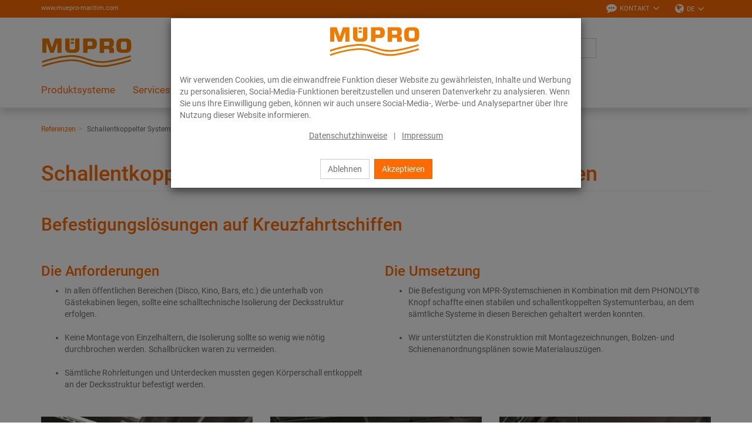

--- FILE ---
content_type: text/html; charset=UTF-8
request_url: https://www.muepro-maritim.com/Referenzen/Schallentkoppelter-Systemunterbau-Kreuzfahrtschiff/
body_size: 12157
content:
<!DOCTYPE html>
<html lang="de" >
    <head>

                        <meta http-equiv="X-UA-Compatible" content="IE=edge"><meta name="viewport" id="Viewport" content="width=device-width, initial-scale=1, maximum-scale=1, minimum-scale=1, user-scalable=no"><meta http-equiv="Content-Type" content="text/html; charset=UTF-8"><title>MÜPRO | Schallentkoppelter Systemunterbau auf Kreuzfahrtschiffen</title><meta name="description" content="Durch den Einsatz hochwertiger Befestigungslösungen von MÜPRO konnten die hohen Schallschutzanforderungen auf einem Kreuzfahrtschiff erfüllt werden."><meta name="keywords" content="Systemunterbau, Schallentkopplung, Befestigung, Kreuzfahrtschiff"><meta property="og:site_name" content="https://www.muepro-maritim.com/"><meta property="og:title" content="MÜPRO | Schallentkoppelter Systemunterbau auf Kreuzfahrtschiffen"><meta property="og:description" content="Durch den Einsatz hochwertiger Befestigungslösungen von MÜPRO konnten die hohen Schallschutzanforderungen auf einem Kreuzfahrtschiff erfüllt werden."><meta property="og:type" content="website"><meta property="og:image" content="https://www.muepro-maritim.com/out/c4s_muepro/img/basket.png"><meta property="og:url" content="https://www.muepro-maritim.com/"><meta name="facebook-domain-verification" content="t8f2ettw7yz8m30wirg10ng4jip0ba" /><link rel="canonical" href="https://www.muepro-maritim.com/Referenzen/Schallentkoppelter-Systemunterbau-Kreuzfahrtschiff/"><link rel="alternate" hreflang="x-default" href="https://www.muepro-maritim.com/Referenzen/Schallentkoppelter-Systemunterbau-Kreuzfahrtschiff/"/><link rel="alternate" hreflang="de" href="https://www.muepro-maritim.com/Referenzen/Schallentkoppelter-Systemunterbau-Kreuzfahrtschiff/"/><link rel="alternate" hreflang="en" href="https://www.muepro-maritim.com/en/references/system-substructure-with-acoustic-decoupling-for-cruise-ships/"/><!-- iOS Homescreen Icon (version < 4.2)--><link rel="apple-touch-icon-precomposed" media="screen and (resolution: 163dpi)" href="https://www.muepro-maritim.com/out/c4s_muepro/img/favicons/favicon.ico" /><!-- iOS Homescreen Icon --><link rel="apple-touch-icon-precomposed" href="https://www.muepro-maritim.com/out/c4s_muepro/img/favicons/favicon.ico" /><!-- iPad Homescreen Icon (version < 4.2) --><link rel="apple-touch-icon-precomposed" media="screen and (resolution: 132dpi)" href="https://www.muepro-maritim.com/out/c4s_muepro/img/favicons/favicon.ico" /><!-- iPad Homescreen Icon --><link rel="apple-touch-icon-precomposed" sizes="72x72" href="https://www.muepro-maritim.com/out/c4s_muepro/img/favicons/favicon.ico" /><!-- iPhone 4 Homescreen Icon (version < 4.2) --><link rel="apple-touch-icon-precomposed" media="screen and (resolution: 326dpi)" href="https://www.muepro-maritim.com/out/c4s_muepro/img/favicons/favicon.ico" /><!-- iPhone 4 Homescreen Icon --><link rel="apple-touch-icon-precomposed" sizes="114x114" href="https://www.muepro-maritim.com/out/c4s_muepro/img/favicons/favicon.ico" /><!-- new iPad Homescreen Icon and iOS Version > 4.2 --><link rel="apple-touch-icon-precomposed" sizes="144x144" href="https://www.muepro-maritim.com/out/c4s_muepro/img/favicons/favicon.ico" /><!-- Windows 8 --><meta name="msapplication-TileColor" content="#D83434"> <!-- Kachel-Farbe --><meta name="msapplication-TileImage" content="https://www.muepro-maritim.com/out/c4s_muepro/img/favicons/favicon.ico"><!-- Fluid --><link rel="fluid-icon" href="https://www.muepro-maritim.com/out/c4s_muepro/img/favicons/favicon.ico" title="MÜPRO | Schallentkoppelter Systemunterbau auf Kreuzfahrtschiffen" /><!-- Shortcut Icons --><link rel="shortcut icon" href="https://www.muepro-maritim.com/out/c4s_muepro/img/favicons/favicon.ico?rand=1" type="image/x-icon" /><link rel="icon" href="https://www.muepro-maritim.com/out/c4s_muepro/img/favicons/favicon.ico" sizes="16x16" /><link rel="icon" href="https://www.muepro-maritim.com/out/c4s_muepro/img/favicons/favicon.ico" sizes="32x32" /><link rel="icon" href="https://www.muepro-maritim.com/out/c4s_muepro/img/favicons/favicon.ico" sizes="48x48" /><link rel="icon" href="https://www.muepro-maritim.com/out/c4s_muepro/img/favicons/favicon.ico" sizes="64x64" /><link rel="icon" href="https://www.muepro-maritim.com/out/c4s_muepro/img/favicons/favicon.ico" sizes="128x128" />    
    

    

        
    
    

    

    


                <link rel="stylesheet" type="text/css" href="https://www.muepro-maritim.com/out/c4s_muepro/src/css/libs/photoswipe/photoswipe.min.css?1765797016" />
<link rel="stylesheet" type="text/css" href="https://www.muepro-maritim.com/out/c4s_muepro/src/css/libs/photoswipe/photoswipe-default-skin.min.css?1765797016" />
<link rel="stylesheet" type="text/css" href="https://www.muepro-maritim.com/modules/c4s/c4s_cookie_manager_muepro/out/src/css/c4s_cookie_manager_muepro.css?1765797016" />
<link rel="stylesheet" type="text/css" href="https://www.muepro-maritim.com/modules/c4s/c4s_search/out/src/css/c4s_search_autosuggest.css?1765797017" />
<link rel="stylesheet" type="text/css" href="https://www.muepro-maritim.com/out/c4s_muepro/src/css/libs/roboto/roboto.min.css?1765797016" />
<link rel="stylesheet" type="text/css" href="https://www.muepro-maritim.com/out/c4s_muepro/src/css/libs/font-awesome/font-awesome.min.css?1765797016" />
<link rel="stylesheet" type="text/css" href="https://www.muepro-maritim.com/out/c4s_muepro/src/css/styles.min.css?1765797069" />
<link rel="stylesheet" type="text/css" href="https://www.muepro-maritim.com/out/c4s_muepro/src/css/libs/bootstrap-select/bootstrap-select.min.css?1765797016" />
<link rel="stylesheet" type="text/css" href="https://www.muepro-maritim.com/out/c4s_muepro/src/css/libs/bootstrap-float-label/bootstrap-float-label.min.css?1765797016" />
<link rel="stylesheet" type="text/css" href="https://www.muepro-maritim.com/out/c4s_muepro/src/css/libs/flexslider/flexslider.min.css?1765797016" />
<link rel="stylesheet" type="text/css" href="https://www.muepro-maritim.com/out/c4s_muepro/src/css/libs/formvalidation/v1.x/formValidation.min.css?1765797016" />
<link rel="stylesheet" type="text/css" href="https://www.muepro-maritim.com/out/c4s_muepro/src/css/vendor_overwrites.min.css?1765797070" />
<link rel="stylesheet" type="text/css" href="https://www.muepro-maritim.com/modules/c4s/c4s_cms_templates_muepro/out/src/css/c4s_cms_templates_zebra.css?1765797016" />
<link rel="stylesheet" type="text/css" href="https://www.muepro-maritim.com/modules/c4s/c4s_visual_cms/out/src/css/c4s_visual_cms.css?1765797017" />
<link rel="stylesheet" type="text/css" href="https://www.muepro-maritim.com/modules/c4s/c4s_bonus_points_muepro/out/src/css/c4s_bonus_points_muepro.css?1765797016" />
<link rel="stylesheet" type="text/css" href="https://www.muepro-maritim.com/modules/ddoe/visualcms/out/src/css/style.min.css" />


            <!-- Google Tag Manager -->
    <script>(function(w,d,s,l,i){w[l]=w[l]||[];w[l].push({'gtm.start': new Date().getTime(),event:'gtm.js'});var f=d.getElementsByTagName(s)[0], j=d.createElement(s),dl=l!='dataLayer'?'&l='+l:'';j.async=true;j.src='https://www.googletagmanager.com/gtm.js?id='+i+dl;f.parentNode.insertBefore(j,f);
                })(window,document,'script','dataLayer', 'GTM-KC6XLSF');</script>
    <!-- End Google Tag Manager -->

        <!-- HTML5 shim and Respond.js IE8 support of HTML5 elements and media queries -->
        <!--[if lt IE 9]>
                            <script src="https://www.muepro-maritim.com/out/c4s_muepro/src/js/libs/html5shiv/html5shiv.min.js"></script>
                <script src="https://www.muepro-maritim.com/out/c4s_muepro/src/js/libs/respond/respond.min.js"></script>
                    <![endif]-->
    </head>
  <!-- OXID eShop Enterprise Edition, Version 6, Shopping Cart System (c) OXID eSales AG 2003 - 2026 - https://www.oxid-esales.com -->

        
            

            <body class="cl-content "
           style="background:#FFF;"          data-mid="11">

            <!-- Google Tag Manager (noscript) -->
        <noscript>
                <iframe src="https://www.googletagmanager.com/ns.html?id=GTM-KC6XLSF" height="0" width="0" style="display:none;visibility:hidden"></iframe>
        </noscript>
    <!-- End Google Tag Manager (noscript) -->

                

                            <div id="c4sCookieModal" class="modal fade" tabindex="-1" role="dialog" data-backdrop="static">
        <div class="modal-dialog modal-sm" role="document">
            <div class="modal-content">
                <div class="modal-header text-center c4s-cookie-modal-header">
                    <a class="c4s-cookie-modal-logo-link"
                       href="https://www.muepro-maritim.com/"
                       title="MÜPRO">
                        <img src="https://www.muepro-maritim.com/out/c4s_muepro/img/Logo_maritim_orangeV2.svg"
                             alt="MÜPRO"
                             style="width:160px;max-width:100%;height:auto;max-height:50px;" />
                    </a>
                </div>

                <div class="modal-body">
                                            Wir verwenden Cookies, um die einwandfreie Funktion dieser Website zu gewährleisten, Inhalte und Werbung zu personalisieren, Social-Media-Funktionen bereitzustellen und unseren Datenverkehr zu analysieren. Wenn Sie uns Ihre Einwilligung geben, können wir auch unsere Social-Media-, Werbe- und Analysepartner über Ihre Nutzung dieser Website informieren.
                    
                    <div class="c4s-cookie-modal-links text-center">
                                                    <a class="c4s-cookie-modal-link" href="https://www.muepro-maritim.com/Datenschutzerklaerung/">Datenschutzhinweise</a>
                                                <span>|</span>
                                                    <a class="c4s-cookie-modal-link" href="https://www.muepro-maritim.com/Impressum/">Impressum</a>
                                            </div>
                </div>

                <div class="modal-footer c4s-cookie-modal-footer">
                    <button class="btn btn-default c4s-cookie-modal-button" data-dismiss="modal">Ablehnen</button>
                    <button class="btn btn-primary c4s-cookie-modal-button c4s-cookies-accept" data-dismiss="modal">Akzeptieren</button>
                </div>
            </div>
        </div>
    </div>

    


        
                        
    <header id="header">
        
            <div class="header-top">
                <div class="container">
                    <div class="row">
                        <div class="col-xs-12 menus-col c4s-header-bar fullwidth">
                            <div class="menu-url-header hidden-sm hidden-md pull-left">
                                <span>
                                                                             <a href="https://www.muepro-maritim.com" target="_blank">www.muepro-maritim.com</a>
                                                                     </span>
                            </div>
                            <div class="menu-dropdowns pull-right">

                                                                    
                                    <div id="showContactForms" class="btn-group service-menu c4s-header-servicemenu c4s-show-contact-forms">
        <button type="button"
                class="btn dropdown-toggle"
                data-toggle="dropdown">
            <i class="fa fa-commenting" aria-hidden="true"></i>            <span class="hidden-xs">Kontakt</span>
            <i class="fa fa-angle-down hidden-xs" aria-hidden="true"></i>        </button>

        <div class="dropdown-menu dropdown-menu-right" role="menu">
            <div class="container-fluid  clearfix "><div class="row"><div class="col-sm-12 col-xs-12"><div class='c4s-cms-contact-widget'>
                    <div class='c4s-cms-contact-icon'><i class='fa fa-clock-o'></i></div>
                    <div class='c4s-cms-contact-content'><b>Servicezeiten</b><br><span style="font-size: 12px;">Mo–Do: 7:30–17:30 Uhr</span><br><span style="font-size: 12px;">Fr: 7:30–15 Uhr</span></div>
                </div></div></div><div class="row"><div class="col-sm-12 col-xs-12"><div class='c4s-cms-contact-widget'>
                    <div class='c4s-cms-contact-icon'><i class='fa fa-phone'></i></div>
                    <div class='c4s-cms-contact-content'><b>Telefon</b><br><a href="tel:+49402380047882"><span style="font-size: 12px;">+49 (40) 23 80 04 78-82</span></a><span style="font-size: 12px;">
</span><br><a href="tel:+49402380047883"><span style="font-size: 12px;">+49 (40) 23 80 04 78-83</span></a></div>
                </div></div></div><div class="row"><div class="col-sm-12 col-xs-12"><div class='c4s-cms-contact-widget'>
                    <div class='c4s-cms-contact-icon'><i class='fa fa-fax'></i></div>
                    <div class='c4s-cms-contact-content'><b>Fax</b><br><span style="font-size: 12px;">+49 (40) 23 80 04 78-88</span><br></div>
                </div></div></div><div class="row"><div class="col-sm-12 col-xs-12"><div class='c4s-cms-contact-widget'>
                    <div class='c4s-cms-contact-icon'><i class='fa fa-pencil'></i></div>
                    <div class='c4s-cms-contact-content'><b>E-Mail</b><br><a href="mailto:info@muepro-maritim.de"><span style="font-size: 12px;">info@muepro-maritim.de</span></a></div>
                </div></div></div><div class="row"><div class="col-sm-12 col-xs-12"><div class='c4s-cms-contact-widget'>
                    <div class='c4s-cms-contact-icon'><i class='fa fa-envelope'></i></div>
                    <div class='c4s-cms-contact-content'><b>Anfrage</b><br><a href="https://www.muepro-maritim.com/kontakt/"><span style="font-size: 12px;">Kontaktformular</span></a></div>
                </div></div></div></div>        </div>
    </div>

                                                                    

                                
                                
                                                                        <div class="btn-group languages-menu ">
        <button type="button" class="btn dropdown-toggle" data-toggle="dropdown">
                        
                                <i class="fa fa-globe"></i><span class="hidden-xs"> DE </span> <i class="fa fa-angle-down hidden-xs"></i>
            
        </button>
        <ul class="dropdown-menu dropdown-menu-right" role="menu">
            
                                                                                                                        <li class="active">
                        <a class="flag de" title="Deutsch" href="https://www.muepro-maritim.com/Referenzen/Schallentkoppelter-Systemunterbau-Kreuzfahrtschiff/" hreflang="de">
                            <img src="https://www.muepro-maritim.com/out/c4s_muepro/img/lang/de.png" alt=""/> Deutsch
                        </a>
                    </li>
                                                                            <li>
                        <a class="flag en" title="English" href="https://www.muepro-maritim.com/en/references/system-substructure-with-acoustic-decoupling-for-cruise-ships/" hreflang="en">
                            <img src="https://www.muepro-maritim.com/out/c4s_muepro/img/lang/en.png" alt=""/> English
                        </a>
                    </li>
                            
        </ul>
    </div>

                                

                                
                                                                                                        

                                
                                                                                                                                                                                                                                                                                                                                            

                                
                                
                                                                <div class="reveal-modal-bg fullwidth" style="display: none"></div>
                            </div>
                        </div>
                    </div>
                </div>
            </div>
        

                    
                <div class="header-box" id="header-box">
                    <div class="container">
                        <div class="row header-box-row">
                            <div class="col-xs-3 col-sm-2 hidden-md hidden-lg icons-col icons-col-left text-left">
                                <span id="navigation-menu-btn" class="hidden-md hidden-lg menu-btn" data-toggle="collapse" data-target=".navbar-ex1-collapse">
                                    <i class="fa fa-bars" aria-hidden="true"></i>
                                </span>

                                                                                                    
                                                            </div>
                            <div class="col-xs-6 col-sm-8 col-md-3 logo-col">
                                
                                                                                                                                                <a href="https://www.muepro-maritim.com/" title="MÜPRO">
                                        <img src="https://www.muepro-maritim.com/out/c4s_muepro/img/Logo_maritim_orangeV2.svg" alt="MÜPRO" style="width:160px;max-width:100%;height:auto;max-height:50px;">
                                    </a>
                                
                            </div>
                            <div class="col-xs-3 col-sm-2 col-md-2 col-md-push-7 icons-col icons-col-left text-right">
                                                            </div>
                            <div class="col-xs-12 col-md-7 col-md-pull-2 search-col">
                                
            <form class="form search" action="https://www.muepro-maritim.com/index.php?" method="get" name="search">
            
<input type="hidden" name="lang" value="0" />
            <input type="hidden" name="cl" value="search">

            
                <div class="input-group">

                    
                        <span class="input-group-btn">
                            
                                <button type="submit" class="btn btn-search" title="Suchen">
                                    <i class="fa fa-search"></i>
                                </button>
                            
                        </span>
                    

                    
                        <input class="form-control" type="text" id="searchParam" name="searchparam" value="" placeholder="Suche">
                    

                </div>
            
        </form>
    
<script>
    var sMinSearchChars = "3";
</script>


    



    
                                </div>
                        </div>
                    </div>
                                    </div>
            

                             
                    <nav id="mainnav" class="navbar navbar-default navbar-offcanvas">
            <div class="container">

                
                    <div class="collapse navbar-collapse navbar-ex1-collapse">

                        <ul id="navigation" class="nav navbar-nav" data-lang-more="Mehr">
                                                        
                            
                                                                    
                                                                                
                                                                                                                            
                                            <li class="dropdown c4s-nav-dropdown">
                                                <a href="https://www.muepro-maritim.com/Produktsysteme/" class="hidden-xs hidden-sm dropdown-toggle" data-toggle="dropdown">
                                                    Produktsysteme
                                                </a>
                                                                                                    <a href="https://www.muepro-maritim.com/Produktsysteme/" class="hidden-md hidden-lg">
                                                        Produktsysteme
                                                    </a>
                                                    <span class="hidden-md hidden-lg submenu-opener" data-toggle="dropdown">
                                                        <i class="fa fa-chevron-right"></i>
                                                    </span>
                                                
                                                                                                                                                    <ul class="categories dropdown-menu" data-content-cat-count="1">
                                                                                                                    <li class="fullwidth-container">
                                                                <div class="container">
                                                                    <ul>
                                                                                                                                        <li class="row">
        
        <div class="col-md-2 c4s_subcategorylevel1">
            <div class="subcat-info no-img" data-mh="category-menu-subcatinfo-1">
                <a href="https://www.muepro-maritim.com/Produktsysteme/Systemunterbau/" class="c4s_subcategorylevel1_link">
                    <span>Systemunterbau</span>
                </a>
            </div>
                    </div>

                    
        <div class="col-md-2 c4s_subcategorylevel1">
            <div class="subcat-info no-img" data-mh="category-menu-subcatinfo-1">
                <a href="https://www.muepro-maritim.com/Produktsysteme/Flurbodensystem/" class="c4s_subcategorylevel1_link">
                    <span>Flurbodensystem</span>
                </a>
            </div>
                    </div>

                    
        <div class="col-md-2 c4s_subcategorylevel1">
            <div class="subcat-info no-img" data-mh="category-menu-subcatinfo-1">
                <a href="https://www.muepro-maritim.com/Produktsysteme/Schallschutzsystem/" class="c4s_subcategorylevel1_link">
                    <span>Schallschutzsystem</span>
                </a>
            </div>
                                <ul class="c4s_subcategorylevel2">
                    <li>
                <a href="https://www.muepro-maritim.com/Produktsysteme/Schallschutzsystem/PHONOLYT-Programm/" class="c4s_subcategorylevel2_link">
                    <span class="hidden-md hidden-lg">- </span>                    PHONOLYT® Programm
                </a>
            </li>
                    <li>
                <a href="https://www.muepro-maritim.com/Produktsysteme/Schallschutzsystem/DAEMMGULAST-Einlagen/" class="c4s_subcategorylevel2_link">
                    <span class="hidden-md hidden-lg">- </span>                    DÄMMGULAST® Einlagen
                </a>
            </li>
                    <li>
                <a href="https://www.muepro-maritim.com/Produktsysteme/Schallschutzsystem/Schallschutzaufhaenger/" class="c4s_subcategorylevel2_link">
                    <span class="hidden-md hidden-lg">- </span>                    Schallschutzaufhänger
                </a>
            </li>
            </ul>
                    </div>

                    
        <div class="col-md-2 c4s_subcategorylevel1">
            <div class="subcat-info no-img" data-mh="category-menu-subcatinfo-1">
                <a href="https://www.muepro-maritim.com/Produktsysteme/Schwerlastsystem/" class="c4s_subcategorylevel1_link">
                    <span>Schwerlastsystem</span>
                </a>
            </div>
                                <ul class="c4s_subcategorylevel2">
                    <li>
                <a href="https://www.muepro-maritim.com/Produktsysteme/Schwerlastsystem/Fundamente/" class="c4s_subcategorylevel2_link">
                    <span class="hidden-md hidden-lg">- </span>                    Modulare Fundamente
                </a>
            </li>
                    <li>
                <a href="https://www.muepro-maritim.com/Produktsysteme/Schwerlastsystem/Rahmenkonstruktionen/" class="c4s_subcategorylevel2_link">
                    <span class="hidden-md hidden-lg">- </span>                    Vorausgerüstete Rahmenkonstruktion
                </a>
            </li>
            </ul>
                    </div>

                    
        <div class="col-md-2 c4s_subcategorylevel1">
            <div class="subcat-info no-img" data-mh="category-menu-subcatinfo-1">
                <a href="https://www.muepro-maritim.com/Produktsysteme/HP-Klemme/" class="c4s_subcategorylevel1_link">
                    <span>HP-Klemme</span>
                </a>
            </div>
                    </div>

                    
        <div class="col-md-2 c4s_subcategorylevel1">
            <div class="subcat-info no-img" data-mh="category-menu-subcatinfo-1">
                <a href="https://www.muepro-maritim.com/Produktsysteme/Schweissrohrhalter/" class="c4s_subcategorylevel1_link">
                    <span>Schweißrohrhalter</span>
                </a>
            </div>
                    </div>

                    </li>
            
                                                                                                                            </ul>
                                                                </div>
                                                            </li>
                                                                                                            </ul>
                                                                                            </li>
                                                                                    
                                            <li class="dropdown c4s-nav-dropdown">
                                                <a href="https://www.muepro-maritim.com/Services/" class="hidden-xs hidden-sm dropdown-toggle" data-toggle="dropdown">
                                                    Services
                                                </a>
                                                                                                    <a href="https://www.muepro-maritim.com/Services/" class="hidden-md hidden-lg">
                                                        Services
                                                    </a>
                                                    <span class="hidden-md hidden-lg submenu-opener" data-toggle="dropdown">
                                                        <i class="fa fa-chevron-right"></i>
                                                    </span>
                                                
                                                                                                                                                    <ul class="categories dropdown-menu" data-content-cat-count="2">
                                                                                                                    <li class="fullwidth-container">
                                                                <div class="container">
                                                                    <ul>
                                                                                                                                        <li class="row">
        
        <div class="col-md-2 c4s_subcategorylevel1">
            <div class="subcat-info no-img" data-mh="category-menu-subcatinfo-2">
                <a href="https://www.muepro-maritim.com/Services/Projektservices/" class="c4s_subcategorylevel1_link">
                    <span>Projektservices</span>
                </a>
            </div>
                                <ul class="c4s_subcategorylevel2">
                    <li>
                <a href="https://www.muepro-maritim.com/Services/Projektservices/Projektmanagement-und-technische-Beratung/" class="c4s_subcategorylevel2_link">
                    <span class="hidden-md hidden-lg">- </span>                    Projektmanagement und technische Beratung
                </a>
            </li>
                    <li>
                <a href="https://www.muepro-maritim.com/Services/Projektservices/Vormontage/" class="c4s_subcategorylevel2_link">
                    <span class="hidden-md hidden-lg">- </span>                    Vormontage
                </a>
            </li>
                    <li>
                <a href="https://www.muepro-maritim.com/Services/Projektservices/Produkte-nach-Mass/" class="c4s_subcategorylevel2_link">
                    <span class="hidden-md hidden-lg">- </span>                    Produkte nach Maß
                </a>
            </li>
            </ul>
                    </div>

                    
        <div class="col-md-2 c4s_subcategorylevel1">
            <div class="subcat-info no-img" data-mh="category-menu-subcatinfo-2">
                <a href="https://www.muepro-maritim.com/Services/Digitale-Services/" class="c4s_subcategorylevel1_link">
                    <span>Digitale Services</span>
                </a>
            </div>
                                <ul class="c4s_subcategorylevel2">
                    <li>
                <a href="https://www.muepro-maritim.com/Services/Digitale-Services/BIM-CAD/" class="c4s_subcategorylevel2_link">
                    <span class="hidden-md hidden-lg">- </span>                    BIM | CAD
                </a>
            </li>
                    <li>
                <a href="https://www.muepro-maritim.com/Services/Digitale-Services/Elektronische-Rechnung/" class="c4s_subcategorylevel2_link">
                    <span class="hidden-md hidden-lg">- </span>                    Elektronische Rechnung
                </a>
            </li>
                    <li>
                <a href="https://www.muepro-maritim.com/Services/Digitale-Services/Schnittstellen/" class="c4s_subcategorylevel2_link">
                    <span class="hidden-md hidden-lg">- </span>                    Schnittstellen
                </a>
            </li>
                    <li>
                <a href="https://www.muepro-maritim.com/Services/Digitale-Services/MUEPRO-Apps/" class="c4s_subcategorylevel2_link">
                    <span class="hidden-md hidden-lg">- </span>                    MÜPRO Apps
                </a>
            </li>
                    <li>
                <a href="https://www.muepro-maritim.com/Services/Digitale-Services/Berechnungsprogramme/" class="c4s_subcategorylevel2_link">
                    <span class="hidden-md hidden-lg">- </span>                    Berechnungsprogramme
                </a>
            </li>
                    <li>
                <a href="https://www.muepro-maritim.com/Services/Digitale-Services/Barcode-Scanner/" class="c4s_subcategorylevel2_link">
                    <span class="hidden-md hidden-lg">- </span>                    Barcode-Scanner
                </a>
            </li>
            </ul>
                    </div>

                    
        <div class="col-md-2 c4s_subcategorylevel1">
            <div class="subcat-info no-img" data-mh="category-menu-subcatinfo-2">
                <a href="https://www.muepro-maritim.com/Services/Logistik/" class="c4s_subcategorylevel1_link">
                    <span>Logistik</span>
                </a>
            </div>
                                <ul class="c4s_subcategorylevel2">
                    <li>
                <a href="https://www.muepro-maritim.com/Services/Logistik/Container-Service/" class="c4s_subcategorylevel2_link">
                    <span class="hidden-md hidden-lg">- </span>                    Container Service
                </a>
            </li>
            </ul>
                    </div>

                    </li>
            
                                                                                                                            </ul>
                                                                </div>
                                                            </li>
                                                                                                            </ul>
                                                                                            </li>
                                                                                    
                                            <li class="dropdown c4s-nav-dropdown">
                                                <a href="https://www.muepro-maritim.com/Referenzen/" class="hidden-xs hidden-sm dropdown-toggle" data-toggle="dropdown">
                                                    Referenzen
                                                </a>
                                                                                                    <a href="https://www.muepro-maritim.com/Referenzen/" class="hidden-md hidden-lg">
                                                        Referenzen
                                                    </a>
                                                    <span class="hidden-md hidden-lg submenu-opener" data-toggle="dropdown">
                                                        <i class="fa fa-chevron-right"></i>
                                                    </span>
                                                
                                                                                                                                                    <ul class="categories dropdown-menu" data-content-cat-count="3">
                                                                                                                    <li class="fullwidth-container">
                                                                <div class="container">
                                                                    <ul>
                                                                                                                                        <li class="row">
        
        <div class="col-md-2 c4s_subcategorylevel1">
            <div class="subcat-info no-img" data-mh="category-menu-subcatinfo-3">
                <a href="https://www.muepro-maritim.com/Referenzen/Schallentkoppelter-Systemunterbau-Kreuzfahrtschiff/" class="c4s_subcategorylevel1_link">
                    <span>Schallentkoppelter Systemunterbau auf Kreuzfahrtschiffen</span>
                </a>
            </div>
                    </div>

                    
        <div class="col-md-2 c4s_subcategorylevel1">
            <div class="subcat-info no-img" data-mh="category-menu-subcatinfo-3">
                <a href="https://www.muepro-maritim.com/Referenzen/Schallentkoppelter-Systemunterbau-Megayacht/" class="c4s_subcategorylevel1_link">
                    <span>Schallentkoppelter Systemunterbau auf einer Megayacht</span>
                </a>
            </div>
                    </div>

                    
        <div class="col-md-2 c4s_subcategorylevel1">
            <div class="subcat-info no-img" data-mh="category-menu-subcatinfo-3">
                <a href="https://www.muepro-maritim.com/Referenzen/Flurboden-RoRo-Faehren/" class="c4s_subcategorylevel1_link">
                    <span>Flurboden auf RoRo-Fähren</span>
                </a>
            </div>
                    </div>

                    
        <div class="col-md-2 c4s_subcategorylevel1">
            <div class="subcat-info no-img" data-mh="category-menu-subcatinfo-3">
                <a href="https://www.muepro-maritim.com/Referenzen/Betriebsgaenge-Saugbagger/" class="c4s_subcategorylevel1_link">
                    <span>Betriebsgänge in einem Saugbagger</span>
                </a>
            </div>
                    </div>

                    
        <div class="col-md-2 c4s_subcategorylevel1">
            <div class="subcat-info no-img" data-mh="category-menu-subcatinfo-3">
                <a href="https://www.muepro-maritim.com/Referenzen/Rohrtunnel-Flusskreuzfahrtschiff/" class="c4s_subcategorylevel1_link">
                    <span>Rohrtunnel auf einem Flusskreuzfahrtschiff</span>
                </a>
            </div>
                    </div>

                    
        <div class="col-md-2 c4s_subcategorylevel1">
            <div class="subcat-info no-img" data-mh="category-menu-subcatinfo-3">
                <a href="https://www.muepro-maritim.com/Referenzen/Referenzliste/" class="c4s_subcategorylevel1_link">
                    <span>Referenzliste</span>
                </a>
            </div>
                    </div>

                    </li>
            
                                                                                                                            </ul>
                                                                </div>
                                                            </li>
                                                                                                            </ul>
                                                                                            </li>
                                                                                    
                                            <li class="dropdown c4s-nav-dropdown">
                                                <a href="https://www.muepro-maritim.com/Ueber-MUEPRO-Maritim/" class="hidden-xs hidden-sm dropdown-toggle" data-toggle="dropdown">
                                                    Über MÜPRO Maritim
                                                </a>
                                                                                                    <a href="https://www.muepro-maritim.com/Ueber-MUEPRO-Maritim/" class="hidden-md hidden-lg">
                                                        Über MÜPRO Maritim
                                                    </a>
                                                    <span class="hidden-md hidden-lg submenu-opener" data-toggle="dropdown">
                                                        <i class="fa fa-chevron-right"></i>
                                                    </span>
                                                
                                                                                                                                                    <ul class="categories dropdown-menu" data-content-cat-count="4">
                                                                                                                    <li class="fullwidth-container">
                                                                <div class="container">
                                                                    <ul>
                                                                                                                                        <li class="row">
        
        <div class="col-md-2 c4s_subcategorylevel1">
            <div class="subcat-info no-img" data-mh="category-menu-subcatinfo-4">
                <a href="https://www.muepro-maritim.com/Ueber-MUEPRO-Maritim/Unternehmensfilm/" class="c4s_subcategorylevel1_link">
                    <span>Unternehmensfilm</span>
                </a>
            </div>
                    </div>

                    
        <div class="col-md-2 c4s_subcategorylevel1">
            <div class="subcat-info no-img" data-mh="category-menu-subcatinfo-4">
                <a href="https://www.muepro-maritim.com/Ueber-MUEPRO-Maritim/Qualitaet/" class="c4s_subcategorylevel1_link">
                    <span>Qualität</span>
                </a>
            </div>
                    </div>

                    
        <div class="col-md-2 c4s_subcategorylevel1">
            <div class="subcat-info no-img" data-mh="category-menu-subcatinfo-4">
                <a href="https://www.muepro-maritim.com/Ueber-MUEPRO-Maritim/Umweltschutz/" class="c4s_subcategorylevel1_link">
                    <span>Umweltschutz</span>
                </a>
            </div>
                    </div>

                    
        <div class="col-md-2 c4s_subcategorylevel1">
            <div class="subcat-info no-img" data-mh="category-menu-subcatinfo-4">
                <a href="https://www.muepro-maritim.com/Ueber-MUEPRO-Maritim/Kontakte-weltweit/" class="c4s_subcategorylevel1_link">
                    <span>Kontakte weltweit</span>
                </a>
            </div>
                    </div>

                    </li>
            
                                                                                                                            </ul>
                                                                </div>
                                                            </li>
                                                                                                            </ul>
                                                                                            </li>
                                                                                    
                                            <li>
                                                <a href="https://www.muepro-maritim.com/Blog/">
                                                    Blog
                                                </a>
                                                
                                                                                                                                            </li>
                                                                                                                                                
                                                                                                                             <li class=" dropdown c4s-nav-dropdown">
                                                <a href="https://www.muepro-maritim.com/Online-Katalog/" class="hidden-xs hidden-sm dropdown-toggle" data-toggle="dropdown">
                                                    <span class="c4s-category-title">ONLINE-KATALOG</span>
                                                </a>
                                                                                                    <a href="https://www.muepro-maritim.com/Online-Katalog/" class="hidden-md hidden-lg">
                                                        <span class="c4s-category-title">ONLINE-KATALOG</span>
                                                    </a>
                                                    <span class="hidden-md hidden-lg submenu-opener" data-toggle="dropdown">
                                                    <i class="fa fa-chevron-right"></i>
                                                </span>
                                                
                                                                                                                                                                                                            <ul class="categories dropdown-menu">
                                                                                                                        <li class="fullwidth-container">
                                                                <div class="container">
                                                                    <ul>
                                                                                                                                                    
    
                        

                            <li class="row">
                            
                        
                        <div class="col-md-24 c4s_subcategorylevel1">
                <div class="subcat-info no-img" data-mh="category-menu-subcatinfo-1">
                    <a href="https://www.muepro-maritim.com/Online-Katalog/Befestigungstechnik/" class="c4s_subcategorylevel1_link">
                        <span class="c4s-category-title">Befestigungstechnik</span>
                    </a>
                </div>

                                        <ul class="c4s_subcategorylevel2">
                                                    <li>
                    <a href="https://www.muepro-maritim.com/Online-Katalog/Befestigungstechnik/Schallschutz/" class="c4s_subcategorylevel2_link">
                        <span class="c4s-category-title"><span class="hidden-md hidden-lg">- </span>Schallschutz</span>
                    </a>
                </li>
                                                                <li>
                    <a href="https://www.muepro-maritim.com/Online-Katalog/Befestigungstechnik/Rohrschellen/" class="c4s_subcategorylevel2_link">
                        <span class="c4s-category-title"><span class="hidden-md hidden-lg">- </span>Rohrschellen</span>
                    </a>
                </li>
                                                                <li>
                    <a href="https://www.muepro-maritim.com/Online-Katalog/Befestigungstechnik/Installationsschienen/" class="c4s_subcategorylevel2_link">
                        <span class="c4s-category-title"><span class="hidden-md hidden-lg">- </span>Installationsschienen</span>
                    </a>
                </li>
                                                                <li>
                    <a href="https://www.muepro-maritim.com/Online-Katalog/Befestigungstechnik/Montageteile/" class="c4s_subcategorylevel2_link">
                        <span class="c4s-category-title"><span class="hidden-md hidden-lg">- </span>Montageteile</span>
                    </a>
                </li>
                                                                <li>
                    <a href="https://www.muepro-maritim.com/Online-Katalog/Befestigungstechnik/Fest-und-Lospunkte/" class="c4s_subcategorylevel2_link">
                        <span class="c4s-category-title"><span class="hidden-md hidden-lg">- </span>Fest- und Lospunkte</span>
                    </a>
                </li>
                                                                <li>
                    <a href="https://www.muepro-maritim.com/Online-Katalog/Befestigungstechnik/Schwerlast-befestigung/" class="c4s_subcategorylevel2_link">
                        <span class="c4s-category-title"><span class="hidden-md hidden-lg">- </span>Schwerlast&shy;befestigung</span>
                    </a>
                </li>
                                                                <li>
                    <a href="https://www.muepro-maritim.com/Online-Katalog/Befestigungstechnik/Lueftungsbefestigung/" class="c4s_subcategorylevel2_link">
                        <span class="c4s-category-title"><span class="hidden-md hidden-lg">- </span>Lüftungsbefestigung</span>
                    </a>
                </li>
                                                                <li>
                    <a href="https://www.muepro-maritim.com/Online-Katalog/Befestigungstechnik/Sprinklerbefestigung/" class="c4s_subcategorylevel2_link">
                        <span class="c4s-category-title"><span class="hidden-md hidden-lg">- </span>Sprinklerbefestigung</span>
                    </a>
                </li>
                                                                                    <li>
                    <a href="https://www.muepro-maritim.com/Online-Katalog/Befestigungstechnik/Duebel/" class="c4s_subcategorylevel2_link">
                        <span class="c4s-category-title"><span class="hidden-md hidden-lg">- </span>Dübel</span>
                    </a>
                </li>
                                                                <li>
                    <a href="https://www.muepro-maritim.com/Online-Katalog/Befestigungstechnik/Edelstahlprodukte/" class="c4s_subcategorylevel2_link">
                        <span class="c4s-category-title"><span class="hidden-md hidden-lg">- </span>Edelstahlprodukte</span>
                    </a>
                </li>
                                                                <li>
                    <a href="https://www.muepro-maritim.com/Online-Katalog/Befestigungstechnik/Feuerverzinkte-Produkte/" class="c4s_subcategorylevel2_link">
                        <span class="c4s-category-title"><span class="hidden-md hidden-lg">- </span>Feuerverzinkte Produkte</span>
                    </a>
                </li>
                                            </ul>
                            </div>

                                                        

            
                        
                        <div class="col-md-24 c4s_subcategorylevel1">
                <div class="subcat-info no-img" data-mh="category-menu-subcatinfo-1">
                    <a href="https://www.muepro-maritim.com/Online-Katalog/Dicht-und-Schutzstoffe/" class="c4s_subcategorylevel1_link">
                        <span class="c4s-category-title">Dicht- und Schutzstoffe</span>
                    </a>
                </div>

                                        <ul class="c4s_subcategorylevel2">
                                                    <li>
                    <a href="https://www.muepro-maritim.com/Online-Katalog/Dicht-und-Schutzstoffe/Klebebaender-Dichtstoffe-und-Kleber/" class="c4s_subcategorylevel2_link">
                        <span class="c4s-category-title"><span class="hidden-md hidden-lg">- </span>Klebebänder, Dichtstoffe und Kleber</span>
                    </a>
                </li>
                                                                <li>
                    <a href="https://www.muepro-maritim.com/Online-Katalog/Dicht-und-Schutzstoffe/Oberflaechenbeschichtung/" class="c4s_subcategorylevel2_link">
                        <span class="c4s-category-title"><span class="hidden-md hidden-lg">- </span>Oberflächen-
beschichtungen</span>
                    </a>
                </li>
                                                                <li>
                    <a href="https://www.muepro-maritim.com/Online-Katalog/Dicht-und-Schutzstoffe/Zubehoer/" class="c4s_subcategorylevel2_link">
                        <span class="c4s-category-title"><span class="hidden-md hidden-lg">- </span>Zubehör</span>
                    </a>
                </li>
                        </ul>
                            </div>

                                            

            
                        
                        <div class="col-md-24 c4s_subcategorylevel1">
                <div class="subcat-info no-img" data-mh="category-menu-subcatinfo-1">
                    <a href="https://www.muepro-maritim.com/Online-Katalog/Werkzeuge/" class="c4s_subcategorylevel1_link">
                        <span class="c4s-category-title">Werkzeuge</span>
                    </a>
                </div>

                                        <ul class="c4s_subcategorylevel2">
                                                    <li>
                    <a href="https://www.muepro-maritim.com/Online-Katalog/Werkzeuge/Messwerkzeuge/" class="c4s_subcategorylevel2_link">
                        <span class="c4s-category-title"><span class="hidden-md hidden-lg">- </span>Messwerkzeuge</span>
                    </a>
                </li>
                                                                <li>
                    <a href="https://www.muepro-maritim.com/Online-Katalog/Werkzeuge/Schraubwerkzeuge/" class="c4s_subcategorylevel2_link">
                        <span class="c4s-category-title"><span class="hidden-md hidden-lg">- </span>Schraubwerkzeuge</span>
                    </a>
                </li>
                                                                <li>
                    <a href="https://www.muepro-maritim.com/Online-Katalog/Werkzeuge/Trenn-und-Lochwerkzeuge/" class="c4s_subcategorylevel2_link">
                        <span class="c4s-category-title"><span class="hidden-md hidden-lg">- </span>Trenn- und Lochwerkzeuge</span>
                    </a>
                </li>
                                                                                    <li>
                    <a href="https://www.muepro-maritim.com/Online-Katalog/Werkzeuge/Bohrer-und-Saegeblaetter/" class="c4s_subcategorylevel2_link">
                        <span class="c4s-category-title"><span class="hidden-md hidden-lg">- </span>Bohrer und Sägeblätter</span>
                    </a>
                </li>
                                                                <li>
                    <a href="https://www.muepro-maritim.com/Online-Katalog/Werkzeuge/Aufbewahrungsboxen-und-Arbeitszubehoer/" class="c4s_subcategorylevel2_link">
                        <span class="c4s-category-title"><span class="hidden-md hidden-lg">- </span>Aufbewahrungsboxen und Arbeitszubehör</span>
                    </a>
                </li>
                        </ul>
                            </div>

                                                
                                                                                                                                            </ul>
                                                                </div>
                                                            </li>
                                                                                                                    </ul>
                                                                                                                                                </li>
                                        
                                                                                                                                                                                        
                                                                                                                             <li class="">
                                                <a href="/?cl=c4s_downloads">
                                                    <span class="c4s-category-title">Downloads</span>
                                                </a>
                                                
                                                                                                                                            </li>
                                        
                                                                                                                                                                                
                        </ul>

                                                
                        <ul class="nav navbar-nav navbar-right fixed-header-actions">
                            
                                <li>
    <a href="https://www.muepro-maritim.com/warenkorb/" rel="nofollow">
        <i class="fa fa-shopping-cart"></i>
            </a>
</li>                            
                            <li>
                                <a href="javascript:void(null)" class="search-toggle" rel="nofollow">
                                    <i class="fa fa-search"></i>
                                </a>
                            </li>
                        </ul>

                        
                    </div>
                
            </div>
        </nav>
    
                
                        </header>





        
        <div id="container" class="fullwidth-container">
            <div class="main-row">
                                        
        
    <div id="wrapper" >

                
                
        <div class="container">

            <div class="underdog">
                                
                                <div class="content-box">

                                            
                            
            <div class="row"><div class="col-xs-12"><ol id="breadcrumb" class="breadcrumb"><li itemscope itemtype="http://data-vocabulary.org/Breadcrumb"><a href="https://www.muepro-maritim.com/Referenzen/" title="Referenzen" itemprop="url"><span itemprop="title">Referenzen</span></a></li><li itemscope itemtype="http://data-vocabulary.org/Breadcrumb" class="active"><a href="https://www.muepro-maritim.com/Referenzen/Schallentkoppelter-Systemunterbau-Kreuzfahrtschiff/" title="Schallentkoppelter Systemunterbau auf Kreuzfahrtschiffen" itemprop="url"><span itemprop="title">Schallentkoppelter Systemunterbau auf Kreuzfahrtschiffen</span></a></li></ol></div></div>
                            
                    
                    
                                            

                    <div class="row">
                        
                        <div class="col-xs-12 ">
                            <div id="content">
                                
                                                                                
            
    
    
    

<div class="pswp" tabindex="-1" role="dialog" aria-hidden="true">
        <div class="pswp__bg"></div>

        <div class="pswp__scroll-wrap">
                <div class="pswp__container">
            <div class="pswp__item"></div>
            <div class="pswp__item"></div>
            <div class="pswp__item"></div>
        </div>

                <div class="pswp__ui pswp__ui--hidden">
            <div class="pswp__top-bar">
                                <div class="pswp__counter"></div>
                <a class="pswp__button pswp__button--close" title="Close (Esc)"></a>
                <a class="pswp__button pswp__button--share" title="Share"></a>
                <a class="pswp__button pswp__button--fs" title="Toggle fullscreen"></a>
                <a class="pswp__button pswp__button--zoom" title="Zoom in/out"></a>

                                                <div class="pswp__preloader">
                    <div class="pswp__preloader__icn">
                        <div class="pswp__preloader__cut">
                            <div class="pswp__preloader__donut"></div>
                        </div>
                    </div>
                </div>
            </div>

            <div class="pswp__share-modal pswp__share-modal--hidden pswp__single-tap">
                <div class="pswp__share-tooltip"></div>
            </div>

            <a class="pswp__button pswp__button--arrow--left" title="Previous (arrow left)"></a>

            <a class="pswp__button pswp__button--arrow--right" title="Next (arrow right)"></a>

            <div class="pswp__caption">
                <div class="pswp__caption__center"></div>
            </div>
        </div>
    </div>
</div>
        <div class="dd-ve-content">

            
                            <h1 class="page-header">Schallentkoppelter Systemunterbau auf Kreuzfahrtschiffen</h1>
            
            <article class="cmsContent" data-cms-ident="cms_main_3_1">
                <div class="container-fluid dd-ve-container clearfix"><div class="row"><div class="col-sm-12 col-xs-12"><div class="dd-shortcode-text"><h2>Befestigungslösungen auf Kreuzfahrtschiffen</h2></div></div></div><div class="row"><div class="col-sm-12 col-xs-12"><div class="clearfix dd-shortcode-spacer" style="height: 20px;"></div></div></div><div class="row"><div class="col-sm-6"><div class="dd-shortcode-column  "><div class="row"><div class="col-sm-12 col-xs-12"><div class="dd-shortcode-text"><h3><span style="color: inherit; font-family: inherit; font-size: 24px;">Die Anforderungen</span></h3><ul><li>In allen öffentlichen Bereichen (Disco, Kino, Bars, etc.) die unterhalb von Gästekabinen liegen, sollte eine schalltechnische Isolierung der Decksstruktur erfolgen.<br><br></li><li>Keine Montage von Einzelhaltern, die Isolierung sollte so wenig wie nötig durchbrochen werden. Schallbrücken waren zu vermeiden.<br><br></li><li>Sämtliche Rohrleitungen und Unterdecken mussten gegen Körperschall entkoppelt an der Decksstruktur befestigt werden.</li></ul></div></div></div></div></div><div class="col-sm-6"><div class="dd-shortcode-column  "><div class="row"><div class="col-sm-12 col-xs-12"><div class="dd-shortcode-text"><h3>Die Umsetzung</h3><ul><li>Die Befestigung von MPR-Systemschienen in Kombination mit dem PHONOLYT® Knopf schaffte einen stabilen und schallentkoppelten Systemunterbau, an dem sämtliche Systeme in diesen Bereichen gehaltert werden konnten.
<br><br></li><li> 
Wir unterstützten die Konstruktion mit Montagezeichnungen, Bolzen- und Schienenanordnungsplänen sowie Materialauszügen.</li></ul></div></div></div></div></div></div><div class="row"><div class="col-sm-12 col-xs-12"><div class="clearfix dd-shortcode-spacer" style="height: 20px;"></div></div></div><div class="row"><div class="col-sm-12 col-xs-12"><div class="dd-shortcode-gallery dd-image-gallery">
                    <div class="row"><div class="col-xs-12 col-sm-4">
                           <div class="dd-image-box dd-image-lightbox" data-original-image="https://www.muepro-maritim.com/out/pictures/ddmedia/800x500-Maritim-Referenzen-Systemunterbau-auf-Kreuzfahrtschiffen (1).jpg" data-image-width="800" data-image-height="500" data-gallery-id="gallery_695afecfb6d11">
                               <a href="https://www.muepro-maritim.com/out/pictures/ddmedia/800x500-Maritim-Referenzen-Systemunterbau-auf-Kreuzfahrtschiffen (1).jpg" target="_blank">
                                   <img src="https://www.muepro-maritim.com/out/pictures/ddmedia/800x500-Maritim-Referenzen-Systemunterbau-auf-Kreuzfahrtschiffen (1).jpg" border="0" alt="800x500-Maritim-Referenzen-Systemunterbau-auf-Kreuzfahrtschiffen (1).jpg" />
                                   
                               </a>
                           </div>
                       </div><div class="col-xs-12 col-sm-4">
                           <div class="dd-image-box dd-image-lightbox" data-original-image="https://www.muepro-maritim.com/out/pictures/ddmedia/800x500-Maritim-Referenzen-Systemunterbau-auf-Kreuzfahrtschiffen (2).jpg" data-image-width="800" data-image-height="500" data-gallery-id="gallery_695afecfb6d11">
                               <a href="https://www.muepro-maritim.com/out/pictures/ddmedia/800x500-Maritim-Referenzen-Systemunterbau-auf-Kreuzfahrtschiffen (2).jpg" target="_blank">
                                   <img src="https://www.muepro-maritim.com/out/pictures/ddmedia/800x500-Maritim-Referenzen-Systemunterbau-auf-Kreuzfahrtschiffen (2).jpg" border="0" alt="800x500-Maritim-Referenzen-Systemunterbau-auf-Kreuzfahrtschiffen (2).jpg" />
                                   
                               </a>
                           </div>
                       </div><div class="col-xs-12 col-sm-4">
                           <div class="dd-image-box dd-image-lightbox" data-original-image="https://www.muepro-maritim.com/out/pictures/ddmedia/800x500-Maritim-Referenzen-Systemunterbau-auf-Kreuzfahrtschiffen (3).jpg" data-image-width="800" data-image-height="500" data-gallery-id="gallery_695afecfb6d11">
                               <a href="https://www.muepro-maritim.com/out/pictures/ddmedia/800x500-Maritim-Referenzen-Systemunterbau-auf-Kreuzfahrtschiffen (3).jpg" target="_blank">
                                   <img src="https://www.muepro-maritim.com/out/pictures/ddmedia/800x500-Maritim-Referenzen-Systemunterbau-auf-Kreuzfahrtschiffen (3).jpg" border="0" alt="800x500-Maritim-Referenzen-Systemunterbau-auf-Kreuzfahrtschiffen (3).jpg" />
                                   
                               </a>
                           </div>
                       </div></div></div></div></div><div class="row"><div class="col-sm-12 col-xs-12"><div class="clearfix dd-shortcode-spacer" style="height: 20px;"></div></div></div><div class="row"><div class="col-sm-12 col-xs-12"><div class="dd-shortcode-icon dd-icon-box dd-icon-box-left " 
                        data-mh="dd-icon-box"
                        style="padding-right: 0; padding-left: 0;"
                        >
                    <div class="dd-icon" 
                        data-mh="dd-icon-icon"
                        style="display: flex; flex-direction: column; justify-content: center; align-items: center;"
                    >
                        <i class="fa fa-3x fa-question-circle" style="color: #ff6b00;"></i>
                    </div>
                    <div class="dd-icon-text">
                        <div><span style="font-size: 18px;">Sie brauchen technische Unterstützung bei Ihrem Projekt?</span></div><div><span style="font-size: 18px;"><b><a href="/?cl=contact&amp;request=technic">Kontaktieren Sie unsere Experten!</a></b></span></div>
                    </div>
                </div></div></div><div class="row"><div class="col-sm-2 col-xs-12"><div class="subcatList"><a href="/Referenzen/"  class=""><div class="panel panel-horizontal panel-list">
                            <div class="panel-heading text-center" style="background-color: #ff6b00;">
                                <i class="fa fa-3x fa-inverse fa-angle-double-left"></i>
                            </div>
                            <div class="panel-body text-center">
                                <span class="title"><span style="font-size: 18px;">Zurück</span></span>
                             </div>
                        </div></a></div></div><div class="col-sm-10 col-xs-12"><div class="clearfix dd-shortcode-spacer" style="height: 20px;"></div></div></div></div>
            </article>

            
        </div>
        
    

                                                                    
                            </div>
                        </div>

                                            </div>
                </div>
            </div>
        </div>
    </div>

    <div id="modal-wrapper">
        
                                        <div id="c4sLoginBoxModal" class="modal fade loginbox" tabindex="-1" role="dialog" aria-labelledby="loginBoxLabel" aria-hidden="true">
    <div class="modal-dialog text-left" role="document">
        <div class="modal-content">
            <div class="modal-header">
                <button type="button" class="close" data-dismiss="modal" tabindex="1">
                    <span aria-hidden="true"><i class="fa fa-close"></i></span><span class="sr-only">CLOSE_BOX</span>
                </button>
                <h3 class="modal-title" id="loginBoxLabel">Anmeldung</h3>
            </div>
            <div class="modal-body">
                

                    
            
                                            
                    
                
                    
                
                
                    
                            
                        
                
                


    <form class="form c4s-loginbox" name="login" action="https://www.muepro-maritim.com/index.php?" method="post" novalidate="novalidate">
        <div class="loginBox" >
            
<input type="hidden" name="lang" value="0" />
            <input type="hidden" name="actcontrol" value="content" />
<input type="hidden" name="oxcid" value="9449cc38429ab4048615a3c959243948" />

            <input type="hidden" name="fnc" value="login_noredirect">
            <input type="hidden" name="cl" value="content">
                            <input type="hidden" name="oxcid" value="9449cc38429ab4048615a3c959243948">
                        <input type="hidden" name="pgNr" value="0">
            <input type="hidden" name="CustomError" value="loginBoxErrors">
            
            <div class="content" data-mh="loginbox-content">
                
                <div class="form-group">
                    <label>E-Mail-Adresse</label>
                    <input type="email" name="lgn_usr" value="" class="form-control"
                           required="required"
                           ="true"
                           ="Bitte Wert angeben."
                           ="true"
                           ="Bitte geben Sie eine gültige E-Mail-Adresse ein."
                           tabindex="2"
                    >
                                    </div>

                <div class="form-group">
                    <label>Passwort</label>
                    <div class="input-group c4s-input-password-wrapper">
                        <input type="password" name="lgn_pwd" class="form-control c4s-input-password" value=""
                            required="required"
                            ="true"
                            ="Bitte Wert angeben."
                            tabindex="3"
                        >
                        <div class="input-group-btn">
                            <button class="btn btn-default c4s-input-password-controller" type="button">
                                <span class="glyphicon glyphicon-eye-open c4s-input-show-password"></span>
                                <span class="glyphicon glyphicon-eye-close hidden c4s-input-hide-password"></span>
                            </button>
                        </div>
                    </div>
                                    </div>

                <div class="forgot-pwd">
                    <a class="btn-pwd" href="https://www.muepro-maritim.com/passwort-vergessen/" title="Passwort vergessen?" tabindex="4">Passwort vergessen?</a>
                </div>

                                    <div class="form-group">
                        <div class="checkbox">
                            <input id="remember_modal" type="checkbox" class="checkbox" value="1" name="lgn_cook" tabindex="5">
                            <label for="remember_modal">Angemeldet bleiben</label>
                        </div>
                    </div>
                            </div>

            <button type="submit" class="btn btn-block btn-primary" tabindex="6">Anmelden</button>

                            <div class="c4s-register-link">
                                        
                        <a href="https://www.muepro-maritim.com/konto-eroeffnen/" class="c4s-registerLink" tabindex="6" title="Registrieren Sie sich jetzt!">Registrieren Sie sich jetzt!
                            &nbsp;<span class="fa fa-pencil-square-o"></span>
                        </a>
                    
                </div>
                            
            

        </div>
    </form>
            </div>
        </div>
    </div>
</div>            
                        <div id="c4s-modalSpinner" class="modal fade" tabindex="-1" role="dialog" data-keyboard="false" data-backdrop="static">
    <div class="modal-dialog">
        <div class="c4s-spinner-container text-center">
            <div class="c4s-spinner-content">
                <i class="fa fa-spinner fa-inverse fa-4x fa-pulse"></i>
                <div class="c4s-spinner-text">
                    Bitte haben Sie einen Moment Geduld.
                </div>
            </div>
        </div>
    </div>
</div>
                        
        
        


        

        
            
        
    </div>

    <i class="fa fa-chevron-circle-up icon-4x" id="jumptotop"></i>

                            </div>
        </div>

                        
                    
    
    

    
    <footer id="footer">
        <div class="container">
            <div class="row">
                
                    <div class="hidden-xs hidden-sm col-md-3 footer-box footer-box-service" data-mh="footer-box">
                        <div class="h4 footer-box-title">Service</div>
                        <div class="clearfix footer-box-content">
                            
                                <ul class="services list-unstyled">
        
            <li>
                <a href="https://www.muepro-maritim.com/kontakt/">Kontakt</a>
            </li>
                                                                                                                                                                                                                                                                                                                                                                                        
    </ul>
                            
                        </div>
                    </div>
                
                
                    <div class="col-xs-12 col-sm-4 col-md-3 footer-box footer-box-information" data-mh="footer-box">
                        <div class="h4 footer-box-title">Informationen</div>
                        <div class="clearfix footer-box-content">
                            
                                <ul class="information list-unstyled">
                    <li><a href="https://www.muepro-maritim.com/Impressum/">Impressum</a></li>
                                    <li><a href="https://www.muepro-maritim.com/AGB/">AGB</a></li>
                                    <li><a href="https://www.muepro-maritim.com/Datenschutzerklaerung/">Datenschutzhinweise</a></li>
                                    <li><a href="https://www.muepro-maritim.com/Retourenrichtlinie/">Retourenrichtlinie</a></li>
                                                    <li><a href="https://www.muepro-maritim.com/Frachtkosten/">Frachtkosten</a></li>
                                            </ul>
                            
                        </div>
                    </div>
                

                                
                                        <div class="col-xs-12 col-sm-4 col-md-3 footer-box footer-box-companyinfo" data-mh="footer-box">
                        <div class="h4 footer-box-title">Kontakt</div>
                        <div class="clearfix footer-box-content">
                            <address>
                                <ul class="list-unstyled">
                                    <li>MÜPRO Maritim</li>                                    <li>Luisenweg 40</li>                                                                            <li>20537 Hamburg</li>
                                                                        <li>Deutschland</li>                                                                            <li style="margin-top: 15px"></li>
                                        <li><i class="fa fa-phone"></i>+49 (40) 23 80 04 78-82 / -83</li>                                                                                <li><i class="fa fa-envelope"></i><a href="mailto:info@muepro-maritim.de" >info@muepro-maritim.de</a></li>                                                                    </ul>
                            </address>
                        </div>
                    </div>
                

                
                                            <div class="col-xs-12 col-sm-4 col-md-3 footer-box footer-box-social" data-mh="footer-box">

                            
                                                            

                                                        <div class="h4 footer-box-title">Social Media</div>
                            <div class="clearfix footer-box-content social-links">

                                                                
                                                                            <ul class="list-inline">
                                            
                                                                                                    <li>
                                                        <a target="_blank" href="https://de-de.facebook.com/MUEPROde">
                                                            <i class="fa fa-facebook"></i>
                                                        </a>
                                                    </li>
                                                                                                                                                                                                    <li>
                                                        <a target="_blank" href="https://www.youtube.com/channel/UCLaNdV1dX-yZb4QfnOfzrSQ">
                                                            <i class="fa fa-youtube-play"></i>
                                                        </a>
                                                    </li>
                                                                                                                                                    <li>
                                                        <a target="_blank" href="https://www.linkedin.com/company/m%C3%BCpro">
                                                            <i class="fa fa-linkedin"></i>
                                                        </a>
                                                    </li>
                                                                                                                                                    <li>
                                                        <a target="_blank" href="https://www.xing.com/companies/m%C3%BCpro">
                                                            <i class="fa fa-xing"></i>
                                                        </a>
                                                    </li>
                                                                                                                                            
                                        </ul>
                                                                    
                                                            </div>

                        </div>
                                    
            </div>

            <div class="divider"></div>

            <div class="row footer-copyrights">
                <div class="legal col-xs-12 col-sm-6">
                                        <div class="legal-box">
                        <div class="row">
                            <div class="col-sm-12">
                                
                                                                            <div class="container-fluid dd-ve-container clearfix"><div class="row"><div class="col-sm-12 col-xs-12"><div class="dd-shortcode-text"><div>© Copyright&nbsp;2026&nbsp;MÜPRO GmbH - All rights reserved.</div></div></div></div></div>                                                                    
                            </div>
                        </div>
                    </div>
                                    </div>
                <div class="menu-url-footer col-xs-12 col-sm-6">
                    <span>
                                              <a href="https://www.muepro-maritim.com" target="_blank">www.muepro-maritim.com</a>
                                          </span>
                </div>
            </div>
            <div class="spacer hidden-xs"></div>
        </div>
    </footer>



        
        
                <script>
    var c4s = {"shopUrl":"https:\/\/www.muepro-maritim.com\/","shopId":11,"stoken":"D29EA16D","theme":"c4s_muepro","currency":{"name":"EUR","rate":"1.00","decimalSep":",","thousandSep":".","sign":"\u20ac","decPrecision":"2"},"language":{"id":0,"name":"lang","abbr":"de"},"core":{"configAjaxUrl":"https:\/\/www.muepro-maritim.com\/index.php?shp=11&cl=c4s_core_ajax"}};
    // later filled base object vars
    c4s.formValidators = {};
</script>

        




            
<script>
    var c4s = c4s || {};
</script>


    
    
    
    
    
    
    
    
    
            
    

<script>
    let locale = "de_DE";  </script>


    <script>
        let oFormValidationTranslations = {
            "passwordAgain": "Die Passwörter stimmen nicht überein."
        };
    </script>

            
    
        
    
    
    

        




    <div id="browserUpdateModal" class="modal fade" tabindex="-1" role="dialog" aria-labelledby="browserUpdateModalTitle">
        <div class="modal-dialog modal-lg text-left" role="document">
            <div class="modal-content">
                <div class="modal-header">
                    <button type="button" class="close" data-dismiss="modal">
                        <span aria-hidden="true"><i class="fa fa-close"></i></span><span class="sr-only">Schließen</span>
                    </button>
                    <h4 class="modal-title" id="browserUpdateModalTitle"><i class="fa fa-exclamation-triangle" aria-hidden="true"></i> Browser-Warnung</h4>
                </div>
                <div class="modal-body">
                    <div id="browserUpdateMessage" class="alert alert-danger"></div>
                </div>
            </div>
        </div>
    </div>

    <script>
        //http://browser-update.org / https://github.com/browser-update/browser-update

        var c4s_old_browser_text = "Your web browser ({brow_name}) is out of date."
            + " Update your browser for more security, speed and the best experience on this site."
            + " <a{ignore_but}>Ignore</a>";

                    c4s_old_browser_text = 'Ihr Webbrowser ({brow_name}) ist veraltet. Bitte verwenden Sie einen aktuellen Browser, um den vollen Funktionsumfang unseres Online-Shops nutzen zu können. <a{ignore_but}>Okay!</a{ignore_but}>';
        
        var $buoop = {
            // http://browser-update.org/customize.html
            required: {
                e: -5,
                f: -5,
                o: -5,
                s: -5,
                c: -5
            },
            reminder: 0,
            reminderClosed: 24,
            insecure: true,
            unsupported: true,
            noclose: false,
            no_permanent_hide: true,
            text: c4s_old_browser_text,
            jsshowurl: "https://www.muepro.de/out/c4s_muepro/src/js/libs/browser-update/update.show.min.js",
            test: false,
            api: 2020.01,
            // dont send statistics for every 1000th user
            nostatistics: true,
            // nomessage: true,
            onshow: function (oBrowserUpdate) {
                try {
                    $("#browserUpdateMessage").html(oBrowserUpdate.text);
                    $("#browserUpdateModal")
                        .modal({
                            backdrop: "static"
                        })
                        // click ignore button in modal
                        .find("#buorgig").on("click", function () {
                            // trigger ignore button of "real" browserupdate popup
                            $("#buorg").find("#buorgig").click();
                            $("#browserUpdateModal").modal("hide");
                    });
                } catch (sException) {
                    console.warn(sException);
                }
            }
        };
    </script>

            


            
    




        
        <!--[if gte IE 9]><style>.gradient {filter:none;}</style><![endif]-->
        <script  src="https://www.muepro-maritim.com/out/c4s_muepro/src/js/libs/jquery/jquery.min.js?1765797016"></script>
<script  src="https://www.muepro-maritim.com/out/c4s_muepro/src/js/libs/jquery-ui/jquery-ui.min.js?1765797016"></script>
<script  src="https://www.muepro-maritim.com/out/c4s_muepro/src/js/libs/jquery-cookie/jquery-cookie.min.js?1765797016"></script>
<script  src="https://www.muepro-maritim.com/out/c4s_muepro/src/js/libs/jquery-match-height/jquery-match-height.min.js?1765797016"></script>
<script  src="https://www.muepro-maritim.com/out/c4s_muepro/src/js/libs/jquery-unveil/jquery-unveil.min.js?1765797016"></script>
<script  src="https://www.muepro-maritim.com/out/c4s_muepro/src/js/libs/bootstrap/bootstrap.min.js?1765797016"></script>
<script  src="https://www.muepro-maritim.com/out/c4s_muepro/src/js/libs/bootstrap-select/bootstrap-select.min.js?1765797016"></script>
<script  src="https://www.muepro-maritim.com/out/c4s_muepro/src/js/scripts.min.js?1765797070"></script>
<script  src="https://www.muepro-maritim.com/out/c4s_muepro/src/js/libs/flexslider/flexslider.min.js?1765797016"></script>
<script  src="https://www.muepro-maritim.com/out/c4s_muepro/src/js/libs/infinite-scroll/infinite-scroll.min.js?1765797016"></script>
<script  src="https://www.muepro-maritim.com/out/c4s_muepro/src/js/navigation.min.js?1765797070"></script>
<script  src="https://www.muepro-maritim.com/modules/c4s/c4s_cookie_manager_muepro/out/src/js/c4s_cookie_manager_muepro.js?1765797016"></script>
<script  src="https://www.muepro-maritim.com/modules/c4s/c4s_search/out/src/js/libs/jquery-ui-autocomplete.min.js?1765797017"></script>
<script  src="https://www.muepro-maritim.com/modules/c4s/c4s_search/out/src/js/c4s_search_autosuggest.js?1765797017"></script>
<script  src="https://www.muepro-maritim.com/modules/ddoe/visualcms/out/src/js/scripts.min.js"></script>
<script  src="https://www.muepro-maritim.com/out/c4s_muepro/src/js/libs/bootstrap-select/i18n/defaults-de_DE.min.js?1765797016"></script>
<script  src="https://www.muepro-maritim.com/out/c4s_muepro/src/js/libs/browser-update/update.min.js?1765797016"></script>
<script  src="https://www.muepro-maritim.com/modules/c4s/c4s_cms_templates_muepro/out/src/js/c4s_cms_templates_zebra.js?1765797016"></script>
<script  src="https://www.muepro-maritim.com/out/c4s_muepro/src/js/libs/photoswipe/photoswipe.min.js?1765797016"></script>
<script  src="https://www.muepro-maritim.com/out/c4s_muepro/src/js/libs/photoswipe/photoswipe-ui-default.min.js?1765797016"></script>
<script  src="https://www.muepro-maritim.com/out/c4s_muepro/src/js/libs/es6-shim/es6-shim.min.js?1765797016"></script>
<script  src="https://www.muepro-maritim.com/out/c4s_muepro/src/js/libs/formvalidation/v1.x/FormValidation.full.js?1765797016"></script>
<script  src="https://www.muepro-maritim.com/out/c4s_muepro/src/js/libs/formvalidation/v1.x/plugins/Bootstrap3.min.js?1765797016"></script>
<script  src="https://www.muepro-maritim.com/out/c4s_muepro/src/js/libs/formvalidation/v1.x/plugins/AutoFocus.min.js?1765797016"></script>
<script  src="https://www.muepro-maritim.com/out/c4s_muepro/src/js/libs/formvalidation/v1.x/locales/de_DE.js?1765797016"></script>
<script  src="https://www.muepro-maritim.com/out/c4s_muepro/src/js/vendor-config/c4s-formvalidation-v1_x.min.js?1765797070"></script>
<script  src="https://www.muepro-maritim.com/modules/c4s/c4s_tracking_muepro/out/src/js/c4s_tracking_muepro.js?1765797017"></script><script type='text/javascript'>document.addEventListener('DOMContentLoaded', function() {
                                            handleOffCanvasNavigation();
                                        });</script> 
        <script>
    // detect IE8 and above, and Edge
    if (document.documentMode || /Edge\//.test(navigator.userAgent)) {
        let uiSpinnerScript = document.createElement("script");
        uiSpinnerScript.type = "text/javascript";

        let uiSliderStyleLink = document.createElement("link");
        uiSliderStyleLink.setAttribute("rel", "stylesheet");

                    uiSpinnerScript.src = "https://www.muepro-maritim.com/out/c4s_muepro/src/js/libs/jquery-ui-spinner/jquery-ui-spinner.min.js";
            uiSliderStyleLink.setAttribute("href", "https://www.muepro-maritim.com/out/c4s_muepro/src/css/libs/jquery-ui-slider/jquery-ui-slider.min.css");
        
        document.head.append(uiSliderStyleLink);
        document.body.append(uiSpinnerScript);

        $(function() {
            $("input[type='number']").spinner();
        });
    }
</script>
                     

<script>var sBaseUrl = 'https://www.muepro-maritim.com/index.php?';var sActCl = 'content';</script>




        
        
    </body>
</html>

--- FILE ---
content_type: text/css
request_url: https://www.muepro-maritim.com/out/c4s_muepro/src/css/vendor_overwrites.min.css?1765797070
body_size: 2153
content:
.has-float-label .form-control:placeholder-shown:not(:focus)+*{font-size:100%;top:.7em}.input-group .has-float-label .form-control{border-radius:0}.has-float-label label::after,.has-float-label>span::after{height:10px;top:10%}.has-float-label.readonly label::after,.has-float-label.readonly>span::after{background:#eee}.form-horizontal .has-feedback .form-control{padding-right:42.5px}.form-horizontal .has-feedback .bootstrap-select .form-control-feedback{right:0}.bootstrap-select.btn-group button.btn-default:hover{background-color:#ccc}.bootstrap-select.btn-group button.btn-default:focus{outline:none !important}.bootstrap-select.btn-group .dropdown-menu{padding-top:0;padding-bottom:0}.bootstrap-select.btn-group .dropdown-menu .bs-searchbox{padding:10px 15px;border-bottom:1px solid #ccc}.bootstrap-select.btn-group .dropdown-menu li.active small{color:#777}.bootstrap-select.btn-group .dropdown-menu li:not(:last-child){border-bottom:1px solid #eee}.bootstrap-select.btn-group .dropdown-menu li a{padding:10px 15px}.bootstrap-select.btn-group .dropdown-menu li a:hover,.bootstrap-select.btn-group .dropdown-menu li a:active,.bootstrap-select.btn-group .dropdown-menu li a:focus{color:#ff6b00}.btn-group.bootstrap-select{-webkit-box-shadow:none;box-shadow:none}.bootstrap-select.btn-group button.btn-default:hover,.bootstrap-select.btn-group>.dropdown-toggle.bs-placeholder:hover,.bootstrap-select.btn-group>.dropdown-toggle.bs-placeholder:active,.bootstrap-select.btn-group>.dropdown-toggle.bs-placeholder:focus,.bootstrap-select.btn-group>.dropdown-toggle.bs-placeholder:visited{background-color:#ff6b00;color:#fff;border-color:#eee}.bootstrap-select .dropdown-menu.open{border-color:#eee}.bootstrap-select .dropdown-menu.open .bs-searchbox{border-color:#eee;display:-webkit-box}.bootstrap-select .dropdown-menu.open li:hover,.bootstrap-select .dropdown-menu.open li:active,.bootstrap-select .dropdown-menu.open li:focus{background-color:#fff}.bootstrap-select .dropdown-menu.open li a{font-size:14px}.bootstrap-select .dropdown-menu.open li a:hover,.bootstrap-select .dropdown-menu.open li a:active,.bootstrap-select .dropdown-menu.open li a:focus,.bootstrap-select .dropdown-menu.open li a:visited{background-color:transparent}.bootstrap-select .dropdown-menu>.active>a,.bootstrap-select .dropdown-menu>.active>a:hover,.bootstrap-select .dropdown-menu>.active>a:focus{background-color:#fff;color:#ff6b00}#buorg{opacity:0;height:0;width:0;overflow:hidden}.flexslider{border:none;background:transparent;margin-bottom:0}.flexslider .panel-body{border-top:4px solid #ff6b00}.flexslider .flex-direction-nav .flex-prev,.flexslider .flex-direction-nav .flex-next{background-color:#000;opacity:.6;border-radius:50%}.flexslider .flex-direction-nav .flex-prev::before,.flexslider .flex-direction-nav .flex-next::before{color:#707070;font-size:30px;text-shadow:none;-webkit-transition:color .3s;transition:color .3s}.flexslider .flex-direction-nav .flex-prev:hover::before,.flexslider .flex-direction-nav .flex-next:hover::before{color:#ff6b00}.flexslider .flex-direction-nav .flex-prev{left:15px;text-align:left}.flexslider .flex-direction-nav .flex-prev::before{padding-left:14px;margin-top:-2px}.flexslider .flex-direction-nav .flex-next{right:15px;text-align:right}.flexslider .flex-direction-nav .flex-next::before{padding-right:14px;margin-top:-2px}.flexslider .slides>li{position:relative}.flexslider .slides .panel .panel-heading{background-color:inherit;border:none}.flexslider .flex-caption{background:#000;width:100%;margin:0;padding:10px;position:absolute;left:0;bottom:0;color:#fff;opacity:0;filter:alpha(opacity=0);-webkit-transition:all .3s ease-in-out;transition:all .3s ease-in-out}.flexslider .flex-caption a{color:#fff;text-decoration:none}.flexslider .flex-caption a:hover .title{text-decoration:underline}.flexslider .flex-caption a:hover .shortdesc{text-decoration:none}.flexslider .flex-caption .title{font-weight:bold}.flexslider:hover .flex-caption{opacity:.7;filter:alpha(opacity=70)}#morePicsContainer ul>li{max-width:24%}#morePicsContainer ul>li>a>img{display:block;height:auto}#morePicsContainer .flex-control-nav.flex-control-paging{display:none}#morePicsContainer .flex-direction-nav .flex-prev,#morePicsContainer .flex-direction-nav .flex-next{background-color:transparent !important;opacity:.4 !important}#morePicsContainer .flex-direction-nav .flex-prev::before,#morePicsContainer .flex-direction-nav .flex-next::before{font-weight:bold;font-size:30px}#morePicsContainer .flex-direction-nav .flex-prev{left:-30px;margin-left:auto}#morePicsContainer .flex-direction-nav .flex-next{right:-30px;margin-right:auto}#morePicsContainer:hover .flex-direction-nav .flex-prev{left:-35px}#morePicsContainer:hover .flex-direction-nav .flex-next{right:-35px}#promo-carousel.flexslider{margin-bottom:15px}#promo-carousel.flexslider.fullwidth{margin-bottom:0}#promo-carousel.flexslider .flex-control-paging>li a{border:1px solid #ff6b00;background:transparent;-webkit-box-shadow:none;box-shadow:none}#promo-carousel.flexslider .flex-control-paging>li a.flex-active{background:#ff6b00}#promo-carousel.flexslider .module-flex-caption{top:25%;margin:0;right:0;height:100%;-webkit-transition:none;transition:none;color:#fff}#promo-carousel.flexslider .module-flex-caption .title{font-weight:normal}#promo-carousel.flexslider .module-flex-caption .module-flex-link{margin-top:1em}#promo-carousel.flexslider .module-flex-caption .module-flex-link a{border:2px solid #fff;background:transparent}#manufacturerSlider{border-top:2px solid #F2F2F2;border-bottom:2px solid #F2F2F2;background-color:#F2F2F2;margin-bottom:0}#manufacturerSlider .flexslider .flex-control-paging{display:none}#manufacturerSlider .flexslider li{text-align:center}#manufacturerSlider .flexslider li img{width:auto;max-width:100px;margin:0 auto}.flexslider .panel-body .lead{font-weight:400}.flexslider .panel-footer{background-color:#FFF;border:none}.flexslider .flex-direction-nav .flex-prev,.flexslider .flex-direction-nav .flex-next{font-size:0;background-color:#FFF !important;opacity:.3 !important}.flexslider.fullwidth .flex-direction-nav .flex-prev,.flexslider.fullwidth .flex-direction-nav .flex-next{font-size:0;background-color:#FFF !important;opacity:1 !important;overflow:visible;top:40%}.flexslider.fullwidth .flex-direction-nav .flex-prev::before,.flexslider.fullwidth .flex-direction-nav .flex-next::before{font-size:70px}.flexslider.fullwidth .flex-direction-nav .flex-prev,.flexslider .flex-direction-nav .flex-prev{margin-left:-85px}.flexslider.fullwidth .flex-direction-nav .flex-next,.flexslider .flex-direction-nav .flex-next{margin-right:-85px}#promo-carousel.flexslider .flex-direction-nav a{overflow:inherit;top:40%;opacity:1 !important}#promo-carousel.flexslider.fullwidth .flex-direction-nav .flex-prev,#promo-carousel.flexslider .flex-direction-nav .flex-prev,#promo-carousel.flexslider.fullwidth .flex-direction-nav .flex-next,#promo-carousel.flexslider .flex-direction-nav .flex-next{background-color:transparent !important}#manufacturerSlider .flexslider.fullwidth .flex-direction-nav .flex-prev,#manufacturerSlider .flexslider.fullwidth .flex-direction-nav .flex-next{top:20%;background-color:transparent !important}.flex-direction-nav a:before{font-family:'FontAwesome';color:#224488;text-shadow:1px 1px 0 rgba(255,255,255,0.3)}.flexslider .flex-direction-nav .flex-prev::before,.flexslider .flex-direction-nav .flex-next::before{font-size:70px}.flex-direction-nav a.flex-prev:before{font-size:70px;content:'\f104'}.flex-direction-nav a.flex-next:before{content:'\f105'}#bargainItems .flex-control-paging li a.flex-active,#newItems .flex-control-paging li a.flex-active,#topBox .flex-control-paging li a.flex-active,#accessories .flex-control-paging li a.flex-active,#similar .flex-control-paging li a.flex-active,#cross .flex-control-paging li a.flex-active,#alsoBought .flex-control-paging li a.flex-active,.c4s-action-slider .flex-control-paging li a.flex-active{background:#ff6b00}#bargainItems .flex-control-paging li a,#newItems .flex-control-paging li a,#topBox .flex-control-paging li a,#accessories .flex-control-paging li a,#similar .flex-control-paging li a,#cross .flex-control-paging li a,#alsoBought .flex-control-paging li a,.c4s-action-slider .flex-control-paging li a{background:#FFF;-webkit-box-shadow:none;box-shadow:none;border:1px solid #ff6b00}#bargainItems .flexslider .flex-direction-nav .flex-prev,#newItems .flexslider .flex-direction-nav .flex-prev,#topBox .flexslider .flex-direction-nav .flex-prev,#accessories .flexslider .flex-direction-nav .flex-prev,#similar .flexslider .flex-direction-nav .flex-prev,#cross .flexslider .flex-direction-nav .flex-prev,#alsoBought .flexslider .flex-direction-nav .flex-prev,.c4s-action-slider .flexslider .flex-direction-nav .flex-prev,#bargainItems .flexslider .flex-direction-nav .flex-next,#newItems .flexslider .flex-direction-nav .flex-next,#topBox .flexslider .flex-direction-nav .flex-next,#accessories .flexslider .flex-direction-nav .flex-next,#similar .flexslider .flex-direction-nav .flex-next,#cross .flexslider .flex-direction-nav .flex-next,#alsoBought .flexslider .flex-direction-nav .flex-next,.c4s-action-slider .flexslider .flex-direction-nav .flex-next{background-color:transparent !important;opacity:1 !important;overflow:visible;top:40%}#bargainItems .flexslider .flex-direction-nav .flex-prev::before,#newItems .flexslider .flex-direction-nav .flex-prev::before,#topBox .flexslider .flex-direction-nav .flex-prev::before,#accessories .flexslider .flex-direction-nav .flex-prev::before,#similar .flexslider .flex-direction-nav .flex-prev::before,#cross .flexslider .flex-direction-nav .flex-prev::before,#alsoBought .flexslider .flex-direction-nav .flex-prev::before,.c4s-action-slider .flexslider .flex-direction-nav .flex-prev::before,#bargainItems .flexslider .flex-direction-nav .flex-next::before,#newItems .flexslider .flex-direction-nav .flex-next::before,#topBox .flexslider .flex-direction-nav .flex-next::before,#accessories .flexslider .flex-direction-nav .flex-next::before,#similar .flexslider .flex-direction-nav .flex-next::before,#cross .flexslider .flex-direction-nav .flex-next::before,#alsoBought .flexslider .flex-direction-nav .flex-next::before,.c4s-action-slider .flexslider .flex-direction-nav .flex-next::before{font-size:70px}#bargainItems .flexslider .flex-prev,#newItems .flexslider .flex-prev,#topBox .flexslider .flex-prev,#accessories .flexslider .flex-prev,#similar .flexslider .flex-prev,#cross .flexslider .flex-prev,#alsoBought .flexslider .flex-prev,.c4s-action-slider .flexslider .flex-prev{margin-left:-70px}#bargainItems .flexslider .flex-next,#newItems .flexslider .flex-next,#topBox .flexslider .flex-next,#accessories .flexslider .flex-next,#similar .flexslider .flex-next,#cross .flexslider .flex-next,#alsoBought .flexslider .flex-next,.c4s-action-slider .flexslider .flex-next{margin-right:-70px}#bargainItems .flexslider .slides img,#newItems .flexslider .slides img,#topBox .flexslider .slides img,#accessories .flexslider .slides img,#similar .flexslider .slides img,#cross .flexslider .slides img,#alsoBought .flexslider .slides img,.c4s-action-slider .flexslider .slides img{display:inline-block;width:auto;height:auto;max-height:100%;max-width:100%}@media (max-width:767px){.fullwidth-container.promoslider .container{padding:0}#promo-carousel.flexslider.fullwidth .flex-control-nav{display:none}}@media (min-width:768px){#promo-carousel.flexslider.fullwidth{margin-top:60px;margin-bottom:60px;-webkit-box-shadow:0 0 55px 10px rgba(112,112,112,0.7);box-shadow:0 0 55px 10px rgba(112,112,112,0.7)}}@media (max-width:1199px){#bargainItems .flexslider .flex-direction-nav,#newItems .flexslider .flex-direction-nav,#topBox .flexslider .flex-direction-nav,#accessories .flexslider .flex-direction-nav,#similar .flexslider .flex-direction-nav,#cross .flexslider .flex-direction-nav,#alsoBought .flexslider .flex-direction-nav,#manufacturerSlider .flexslider .flex-direction-nav{display:none}#promo-carousel.flexslider.fullwidth .flex-direction-nav{display:none}}.ui-widget-content .ui-spinner-button{position:absolute;left:4px;z-index:4;cursor:pointer}.ui-widget-content .ui-spinner-up{top:0}.ui-widget-content .ui-spinner-down{bottom:0}.ui-widget-content .ui-spinner-input{padding-left:20px}

--- FILE ---
content_type: text/javascript
request_url: https://www.muepro-maritim.com/out/c4s_muepro/src/js/scripts.min.js?1765797070
body_size: 4137
content:
document.addEventListener("DOMContentLoaded",function(){icons={valid:"fa fa-check",invalid:"fa fa-exclamation-triangle",validating:"fa fa-refresh"}}),$.fn.isInViewport=function(){var t=$(this).offset().top,e=t+$(this).outerHeight(),o=$(window).scrollTop(),i=o+$(window).height();return o<e&&t<i},(()=>{var t;"-ms-user-select"in document.documentElement.style&&navigator.userAgent.match(/IEMobile\/10\.0/)&&((t=document.createElement("style")).appendChild(document.createTextNode("@-ms-viewport{width:auto!important}")),document.getElementsByTagName("head")[0].appendChild(t)),Array.prototype.forEach||(Array.prototype.forEach=function(t){var e,o;if(null==this)throw new TypeError("this is null or not defined");var i,n=Object(this),a=n.length>>>0;if("function"!=typeof t)throw new TypeError(t+" is not a function");for(1<arguments.length&&(e=arguments[1]),o=0;o<a;)o in n&&(i=n[o],t.call(e,i,o,n)),o++}),window.NodeList&&!NodeList.prototype.forEach&&(NodeList.prototype.forEach=function(t,e){e=e||window;for(var o=0;o<this.length;o++)t.call(e,this[o],o,this)})})(),$(function(){var o=$(window),i=$("#header"),t=$("#basket_list"),n=$("#jumptotop"),e=$("input.oxValidate_enterPass"),a=$("#searchParam"),s=$(".c4s-header-servicemenu"),r=document.getElementById("header-box").offsetTop;function l(t,o,i){document.addEventListener(t,function(t){var t=t.target,e=t.nodeName.toLowerCase();"a"!==e&&"button"!==e||(o&&!c?t.click():i())})}var c=!(window.isMobileDevice=function(){var t,e=!1;return t=navigator.userAgent||navigator.vendor||window.opera,e=/(android|bb\d+|meego).+mobile|avantgo|bada\/|blackberry|blazer|compal|elaine|fennec|hiptop|iemobile|ip(hone|od)|iris|kindle|lge |maemo|midp|mmp|mobile.+firefox|netfront|opera m(ob|in)i|palm( os)?|phone|p(ixi|re)\/|plucker|pocket|psp|series(4|6)0|symbian|treo|up\.(browser|link)|vodafone|wap|windows (ce|phone)|xda|xiino/i.test(t)||/1207|6310|6590|3gso|4thp|50[1-6]i|770s|802s|a wa|abac|ac(er|oo|s\-)|ai(ko|rn)|al(av|ca|co)|amoi|an(ex|ny|yw)|aptu|ar(ch|go)|as(te|us)|attw|au(di|\-m|r |s )|avan|be(ck|ll|nq)|bi(lb|rd)|bl(ac|az)|br(e|v)w|bumb|bw\-(n|u)|c55\/|capi|ccwa|cdm\-|cell|chtm|cldc|cmd\-|co(mp|nd)|craw|da(it|ll|ng)|dbte|dc\-s|devi|dica|dmob|do(c|p)o|ds(12|\-d)|el(49|ai)|em(l2|ul)|er(ic|k0)|esl8|ez([4-7]0|os|wa|ze)|fetc|fly(\-|_)|g1 u|g560|gene|gf\-5|g\-mo|go(\.w|od)|gr(ad|un)|haie|hcit|hd\-(m|p|t)|hei\-|hi(pt|ta)|hp( i|ip)|hs\-c|ht(c(\-| |_|a|g|p|s|t)|tp)|hu(aw|tc)|i\-(20|go|ma)|i230|iac( |\-|\/)|ibro|idea|ig01|ikom|im1k|inno|ipaq|iris|ja(t|v)a|jbro|jemu|jigs|kddi|keji|kgt( |\/)|klon|kpt |kwc\-|kyo(c|k)|le(no|xi)|lg( g|\/(k|l|u)|50|54|\-[a-w])|libw|lynx|m1\-w|m3ga|m50\/|ma(te|ui|xo)|mc(01|21|ca)|m\-cr|me(rc|ri)|mi(o8|oa|ts)|mmef|mo(01|02|bi|de|do|t(\-| |o|v)|zz)|mt(50|p1|v )|mwbp|mywa|n10[0-2]|n20[2-3]|n30(0|2)|n50(0|2|5)|n7(0(0|1)|10)|ne((c|m)\-|on|tf|wf|wg|wt)|nok(6|i)|nzph|o2im|op(ti|wv)|oran|owg1|p800|pan(a|d|t)|pdxg|pg(13|\-([1-8]|c))|phil|pire|pl(ay|uc)|pn\-2|po(ck|rt|se)|prox|psio|pt\-g|qa\-a|qc(07|12|21|32|60|\-[2-7]|i\-)|qtek|r380|r600|raks|rim9|ro(ve|zo)|s55\/|sa(ge|ma|mm|ms|ny|va)|sc(01|h\-|oo|p\-)|sdk\/|se(c(\-|0|1)|47|mc|nd|ri)|sgh\-|shar|sie(\-|m)|sk\-0|sl(45|id)|sm(al|ar|b3|it|t5)|so(ft|ny)|sp(01|h\-|v\-|v )|sy(01|mb)|t2(18|50)|t6(00|10|18)|ta(gt|lk)|tcl\-|tdg\-|tel(i|m)|tim\-|t\-mo|to(pl|sh)|ts(70|m\-|m3|m5)|tx\-9|up(\.b|g1|si)|utst|v400|v750|veri|vi(rg|te)|vk(40|5[0-3]|\-v)|vm40|voda|vulc|vx(52|53|60|61|70|80|81|83|85|98)|w3c(\-| )|webc|whit|wi(g |nc|nw)|wmlb|wonu|x700|yas\-|your|zeto|zte\-/i.test(t.substr(0,4))?!0:e}),s=(l("touchstart",!1,function(){c=!1}),l("touchmove",!1,function(){c=!0}),l("touchend",!0,function(){}),document.getElementById("navigation-menu-btn").addEventListener("touchstart",function(t){t.target.click()}),o.scroll(function(t){var e=$(this);window.pageYOffset>=r?i.addClass("stuck"):i.removeClass("stuck"),n.toggleClass("show",300<=e.scrollTop())}).trigger("scroll"),s.on("show.bs.dropdown",function(t){$(".reveal-modal-bg").show()}),s.on("hide.bs.dropdown",function(t){$(".reveal-modal-bg").hide()}),$(".search-toggle").click(function(t){t.preventDefault(),$("html, body").animate({scrollTop:a.position().top-10||0},300,function(){a.focus()})}),$('a[data-toggle="tab"]').on("shown.bs.tab",function(t){$(this.getAttribute("href")).find("img").unveil()}),n.click(function(){$("html, body").animate({scrollTop:0},300)}),$("#header .dropdown-menu input, #header .dropdown-menu label, #header .dropdown-menu button, #header .dropdown-menu").click(function(t){t.stopPropagation()}),i.find(".menu-dropdowns button[data-href]").click(function(t){var e=$(this);o.width()<=767&&(t.stopPropagation(),document.location.href=e.attr("data-href"))}),$("#filterList"));s.length&&s.find(".dropdown-menu li").click(function(){var t=$(this);t.parent().prev().val(t.children().first().data("selection-id")),t.closest("form").submit()});var d,p,s=$("#sidebar").find(".box.categorytree"),s=(s.length&&s.find(".toggleTree").on("click touch",function(){var t=$(this),e=t.parents(".categorytree").find(".categoryBox");t.hasClass("fa-caret-down")?(t.removeClass("fa-caret-down"),t.attr("class","fa-caret-up "+t.attr("class")),e.attr("style","display:block!important")):(t.removeClass("fs-caret-up"),t.attr("class","fs-caret-down "+t.attr("class")),e.removeAttr("style"))}),$(".cl-alist .selectorsBox"));function u(){$(".c4sListItemPanelHeading").matchHeight({byRow:!1}),$(".c4sListItemPanelBody").matchHeight({byRow:!1}),$(".c4sListItemPanelFooter").matchHeight({byRow:!1}),$(".cl-alist .panel-horizontal.panel-list, .cl-content .panel-horizontal.panel-list").matchHeight({byRow:!1})}function h(){var t="c4s-dl-with-linebreak-";$("#attributes dl.attributes dt").each(function(){$(this).next().removeClass(t+"1 "+t+"2 "+t+"3"),20<$(this).outerHeight()&&$(this).next().addClass(t+Math.round(($(this).outerHeight()-20)/20))})}s.length&&s.find(".dropdown-menu li").click(function(t){t.preventDefault();t=$(this);t.parent().prev().val(t.children().first().data("selection-id")),t.closest("form").submit()}),u(),o.resize(function(){u()}),c4s.initEvents=function(){$("img").unveil(),$(".selectpicker").selectpicker(),$(".hasTooltip").tooltip(),$(".hasPopover").popover()},c4s.initEvents(),$('a[href^="#attributes"][data-toggle="tab"]').on("shown.bs.tab",function(t){h()}),$("#attributes").length&&o.resize(function(){$("#attributes").is(":visible")&&h()}),c4s.setSortIconAfterHeaderText=function(){$("div:not(.dataTables_scrollBody):not(.DTFC_LeftBodyLiner) > .table > thead > tr  > th").each(function(t){var e,o,i;$(this).text().trim().length&&($(this).addClass("c4s-datatable-th-"+t),e=$(this).text().trim(),o=$(this).css("font"),i=document.createElement("div"),document.body.appendChild(i),i.style.font=o,i.style.position="absolute",i.style.left=-1e3,i.style.top=-1e3,i.textContent=e,o=i.clientWidth,document.body.removeChild(i),i=null,e=o+parseInt($(this).css("padding-left"))+4,document.styleSheets[document.styleSheets.length-1].addRule(".c4s-datatable-th-"+t+":after","left: "+e+"px"))})},t.length&&($("#basket_form").on("submit",function(t){var e=$(this),o=e.find(".hidden-xs"),e=e.find(".visible-xs");o.is(":hidden")&&o.remove(),e.is(":hidden")&&e.remove()}),t.find(".toggle-actions").click(function(t){t.preventDefault();var e=$(this),o=e.parents("li").first().find(".row.toggable");o.slideToggle(150,function(){e.find("i").attr("class",o.is(":visible")?"fa fa-chevron-up":"fa fa-chevron-down")})})),e.length&&(d=e.val(),p=$(".oxValidate_pwd"),e.keyup(function(t){p.length&&(d!=t.target.value?p.slideDown("fast"):p.is(":visible")&&p.slideUp("fast"))})),$("#private-sales-login input.agb-check").click(function(){this.checked?$("#private-sales-login button.submitButton").removeAttr("disabled"):$("#private-sales-login button.submitButton").attr("disabled","disabled")}),document.querySelectorAll(".c4s-input-password-controller").length&&document.querySelectorAll(".c4s-input-password-controller").forEach(function(s){s.addEventListener("click",function(t){var e,o,i,n=s.querySelector(".c4s-input-show-password"),a=s.querySelector(".c4s-input-hide-password");n&&a&&(o=(e=a.classList.contains("hidden"))?"password":"text",i=e?"text":"password",n.classList.toggle("hidden",e),a.classList.toggle("hidden",!e),s.closest(".c4s-input-password-wrapper").querySelector('input[type="'+o+'"]'))&&s.closest(".c4s-input-password-wrapper").querySelector('input[type="'+o+'"]').setAttribute("type",i)})})}),$(window).load(function(){if($("[data-toggle='tooltip']").tooltip(),$("[data-toggle='popover']").popover(),$('[data-toggle="popover"]').length&&$('[data-toggle="popover"]').each(function(){var e;$(this)[0].id&&(e=$(this)).on("shown.bs.popover",function(){var t=document.querySelector(".c4s-popover-close[data-trigger-id="+e[0].id+"]");t&&t.addEventListener("click",function(){e.popover("hide")})})}),window.setTimeout(function(){$("img").unveil()},500),void 0!==c4s.formValidators)for(var t in c4s.formValidators)c4s.formValidators.hasOwnProperty(t)&&(a=>{c4s.formValidators[a].on("core.form.invalid",function(){var t=c4s.formValidators[a].form.querySelector(".form-group.has-error"),e=$(t),o=getComputedStyle(document.querySelector("#header-box")),i=getComputedStyle(document.getElementById("mainnav")),n=0;"none"!==o.display&&(n+=parseFloat(o.height)),"none"!==i.display&&(n+=parseFloat(i.height)),t.querySelector(".form-control")&&t.querySelector(".form-control").focus(),$("html, body").scrollTop(e.offset().top-n-45)})})(t)});

--- FILE ---
content_type: text/javascript
request_url: https://www.muepro-maritim.com/modules/c4s/c4s_cms_templates_muepro/out/src/js/c4s_cms_templates_zebra.js?1765797016
body_size: 518
content:
"use strict";

/**
 *
 * @type {{aColumnsFullWidthZebras: NodeListOf<Element>, calcFullWidthPadding(): void}}
 */
const c4s_cms_templates_zebra = {
    aColumnsFullWidthZebras: document.querySelectorAll(".dd-shortcode-column.dd-fullwidth.zebra"),
    
    /**
     * overwrite visual_cms behavior
     * columns with .dd-hero-box or .dd-image-box children don´t get padding there
     */
    calcFullWidthPadding() {
        c4s_cms_templates_zebra.aColumnsFullWidthZebras.forEach(function (oElement) {
            let oElementStyle        = oElement.style;
            let oBackgroundContainer = oElement.parentNode;
            let sPadding             = oElementStyle.margin.replace("-", "");
        
            if (oElementStyle.padding === "" || oElementStyle.padding !== sPadding) {
                oElementStyle.padding = sPadding;
            
                if (oBackgroundContainer !== null && oBackgroundContainer.classList.contains("dd-background")) {
                    oBackgroundContainer.style.padding = sPadding;
                }
            }
        });
    }
};

window.addEventListener("load", c4s_cms_templates_zebra.calcFullWidthPadding);
window.addEventListener("resize", c4s_cms_templates_zebra.calcFullWidthPadding);

--- FILE ---
content_type: image/svg+xml
request_url: https://www.muepro-maritim.com/out/c4s_muepro/img/Logo_maritim_orangeV2.svg
body_size: 1531
content:
<?xml version="1.0" encoding="utf-8"?>
<!-- Generator: Adobe Illustrator 26.0.2, SVG Export Plug-In . SVG Version: 6.00 Build 0)  -->
<svg version="1.1" id="Ebene_1" xmlns="http://www.w3.org/2000/svg" xmlns:xlink="http://www.w3.org/1999/xlink" x="0px" y="0px"
	 viewBox="0 0 283.5 90" style="enable-background:new 0 0 283.5 90;" xml:space="preserve">
<style type="text/css">
	.st0{fill:#EF7B00;}
	.st1{fill:none;}
</style>
<g>
	<path class="st0" d="M25.5,45.2L14,12.9v32.3H1.4V0.7h19.9l9.3,28h0.5l9.4-28h19.8v44.5H47.8V12.9L36.4,45.2H25.5z"/>
	<path class="st0" d="M84.9,30.3c0,2.6,1.3,4.1,3.8,4.4c0.6,0.1,1.4,0.2,2.3,0.2c0.9,0.1,1.7,0.1,2.4,0.1c0.7,0,1.5,0,2.4-0.1
		c0.9-0.1,1.6-0.1,2.3-0.2c2.5-0.4,3.8-1.8,3.8-4.4V0.7h13.4v31.9c0,2.9-0.9,5.4-2.8,7.6c-1.9,2.2-4.2,3.6-7,4.1
		c-1.9,0.3-3.8,0.6-5.9,0.7c-2.1,0.1-4.1,0.2-6.1,0.2c-1.9,0-3.9-0.1-6.2-0.2c-2.2-0.1-4.2-0.4-5.9-0.7c-2.8-0.5-5.2-1.8-7-4.1
		s-2.8-4.8-2.8-7.6V0.7h13.4L84.9,30.3L84.9,30.3z M88.7,0.7h9.4v6.5h-9.4V0.7z M88.7,11.1h9.4v6.5h-9.4V11.1z"/>
	<path class="st0" d="M126.3,45.2V0.7h29.3c0.1,0,0.1,0,0.1,0c3.2,0,6,1.1,8.4,3.2c2.4,2.1,3.8,4.8,4.2,7.9c0.1,0.8,0.2,1.6,0.2,2.7
		s0.1,2,0.1,2.8c0,0.9,0,1.8-0.1,2.8c-0.1,1-0.2,1.9-0.2,2.6c-0.4,3.2-1.8,5.8-4.2,8c-2.4,2.1-5.2,3.2-8.4,3.2h-15.9v11.4
		L126.3,45.2L126.3,45.2z M139.8,10.5v13h11.7c1.5,0,2.4-0.7,2.8-2.1c0.4-1.4,0.7-2.9,0.7-4.4c0-1.5-0.2-2.9-0.7-4.4
		c-0.4-1.4-1.4-2.1-2.8-2.1L139.8,10.5L139.8,10.5z"/>
	<path class="st0" d="M206.6,39.3c-0.1-1.3-0.1-2-0.2-2.3c-0.1-0.3-0.1-0.8-0.3-1.4c-0.4-1.5-1.3-2.2-2.9-2.2c-2.1,0-4.1,0-6.2,0
		c-2.1,0-4.1,0-6.1,0v11.9h-13.5V0.7h32.5c2.7,0,5,0.9,7,2.7c2,1.8,3.1,4,3.4,6.6c0,0.6,0,1.3,0.1,2.2s0.1,1.6,0.1,2.3
		c0,0.7,0,1.5-0.1,2.4c-0.1,0.9-0.1,1.6-0.1,2.2c-0.4,4-2.5,6.8-6.2,8.4c1.9,0.1,3.6,0.9,4.9,2.3c1.4,1.4,2,3.2,2,5.1v10.4h-14.5
		V39.3z M190.9,10.9v12.3h12.7c1.5,0,2.5-0.8,2.9-2.2c0.3-1.4,0.5-2.7,0.5-3.9c0-1.3-0.2-2.6-0.5-3.9c-0.4-1.5-1.4-2.2-2.9-2.2
		L190.9,10.9L190.9,10.9z"/>
	<path class="st0" d="M262.3,44.5c-1.6,0.2-3.4,0.4-5.5,0.5c-2.1,0.1-4,0.2-5.7,0.2s-3.6-0.1-5.7-0.2c-2.1-0.1-3.9-0.3-5.5-0.5
		c-2.9-0.4-5.3-1.6-7.4-3.6s-3.3-4.5-3.6-7.3c-0.2-1.4-0.4-3.1-0.5-5.2s-0.2-3.9-0.2-5.5c0-1.6,0.1-3.4,0.2-5.4s0.3-3.8,0.5-5.2
		c0.3-2.8,1.5-5.3,3.6-7.3c2.1-2.1,4.5-3.3,7.4-3.6c1.6-0.2,3.4-0.4,5.5-0.5c2.1-0.1,4-0.2,5.7-0.2s3.6,0.1,5.7,0.2
		c2.1,0.1,3.9,0.3,5.5,0.5c2.9,0.4,5.3,1.6,7.4,3.6c2.1,2.1,3.2,4.5,3.6,7.3c0.2,1.4,0.4,3.1,0.5,5.2s0.2,3.8,0.2,5.4
		c0,1.6-0.1,3.4-0.2,5.3s-0.3,3.6-0.5,5.1c-0.4,2.9-1.5,5.4-3.6,7.5C267.6,42.9,265.2,44.2,262.3,44.5z M245.1,11.3
		c-1.5,0.2-2.4,1-2.5,2.6c-0.1,1.2-0.3,2.7-0.4,4.4c-0.1,1.7-0.2,3.3-0.2,4.6c0,1.2,0.1,2.6,0.2,4.1c0.1,1.5,0.2,2.8,0.2,3.8
		c0.3,2.4,1.6,3.7,4,3.9c0.7,0,1.4,0.1,2.3,0.1c0.9,0.1,1.6,0.1,2.4,0.1c0.7,0,1.5,0,2.4-0.1c0.9-0.1,1.7-0.1,2.4-0.1
		c2.5-0.2,3.8-1.5,4.1-3.9c0-1,0.1-2.3,0.2-3.8c0.1-1.5,0.2-2.8,0.2-4.1c0-1.5-0.1-3-0.2-4.6c-0.1-1.6-0.3-3.1-0.4-4.4
		c-0.2-1.5-1.1-2.4-2.6-2.6c-2.1-0.3-4.1-0.4-6-0.4C249.2,10.9,247.2,11.1,245.1,11.3z"/>
</g>
<g>
	<path class="st1" d="M44.5,75.7c0,0,0.4,0,0.9,0"/>
</g>
<g>
	<path class="st0" d="M183,88.7c-16.9,0-31.6-4.8-45.8-9.4c-14.2-4.6-27.7-9-43.4-9c-41.5,0-91.1,18-91.6,18.2l-1.8-4.9
		c0.5-0.2,51-18.5,93.4-18.5c16.5,0,31,4.7,45,9.2c13.8,4.5,28.1,9.1,44.2,9.1c32.1,0,88.4-18,88.9-18.2l1.6,4.9
		C271.2,71,215.9,88.7,183,88.7z"/>
</g>
<g>
	<path class="st0" d="M182.6,75.9c-16.9,0-31.6-4.8-45.8-9.4c-14.2-4.6-27.7-9-43.4-9c-41.5,0-91.1,18-91.6,18.2L0,70.9
		c0.5-0.2,51-18.5,93.4-18.5c16.5,0,31,4.7,45,9.2c13.8,4.5,28.1,9.1,44.2,9.1c32.1,0,88.4-18,88.9-18.2l1.6,4.9
		C270.8,58.2,215.6,75.9,182.6,75.9z"/>
</g>
</svg>
